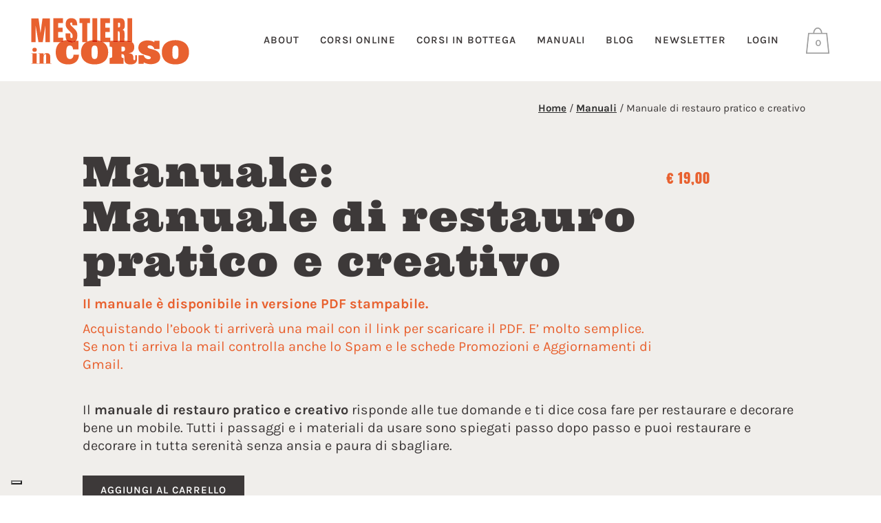

--- FILE ---
content_type: text/html; charset=utf-8
request_url: https://www.google.com/recaptcha/api2/anchor?ar=1&k=6Ld8dlIpAAAAAAag37nlw5hcRgQVjdu55-LqbNKp&co=aHR0cHM6Ly9tZXN0aWVyaW5jb3Jzby5pdDo0NDM.&hl=en&v=jdMmXeCQEkPbnFDy9T04NbgJ&size=invisible&anchor-ms=20000&execute-ms=15000&cb=dheztbs8c80b
body_size: 48260
content:
<!DOCTYPE HTML><html dir="ltr" lang="en"><head><meta http-equiv="Content-Type" content="text/html; charset=UTF-8">
<meta http-equiv="X-UA-Compatible" content="IE=edge">
<title>reCAPTCHA</title>
<style type="text/css">
/* cyrillic-ext */
@font-face {
  font-family: 'Roboto';
  font-style: normal;
  font-weight: 400;
  font-stretch: 100%;
  src: url(//fonts.gstatic.com/s/roboto/v48/KFO7CnqEu92Fr1ME7kSn66aGLdTylUAMa3GUBHMdazTgWw.woff2) format('woff2');
  unicode-range: U+0460-052F, U+1C80-1C8A, U+20B4, U+2DE0-2DFF, U+A640-A69F, U+FE2E-FE2F;
}
/* cyrillic */
@font-face {
  font-family: 'Roboto';
  font-style: normal;
  font-weight: 400;
  font-stretch: 100%;
  src: url(//fonts.gstatic.com/s/roboto/v48/KFO7CnqEu92Fr1ME7kSn66aGLdTylUAMa3iUBHMdazTgWw.woff2) format('woff2');
  unicode-range: U+0301, U+0400-045F, U+0490-0491, U+04B0-04B1, U+2116;
}
/* greek-ext */
@font-face {
  font-family: 'Roboto';
  font-style: normal;
  font-weight: 400;
  font-stretch: 100%;
  src: url(//fonts.gstatic.com/s/roboto/v48/KFO7CnqEu92Fr1ME7kSn66aGLdTylUAMa3CUBHMdazTgWw.woff2) format('woff2');
  unicode-range: U+1F00-1FFF;
}
/* greek */
@font-face {
  font-family: 'Roboto';
  font-style: normal;
  font-weight: 400;
  font-stretch: 100%;
  src: url(//fonts.gstatic.com/s/roboto/v48/KFO7CnqEu92Fr1ME7kSn66aGLdTylUAMa3-UBHMdazTgWw.woff2) format('woff2');
  unicode-range: U+0370-0377, U+037A-037F, U+0384-038A, U+038C, U+038E-03A1, U+03A3-03FF;
}
/* math */
@font-face {
  font-family: 'Roboto';
  font-style: normal;
  font-weight: 400;
  font-stretch: 100%;
  src: url(//fonts.gstatic.com/s/roboto/v48/KFO7CnqEu92Fr1ME7kSn66aGLdTylUAMawCUBHMdazTgWw.woff2) format('woff2');
  unicode-range: U+0302-0303, U+0305, U+0307-0308, U+0310, U+0312, U+0315, U+031A, U+0326-0327, U+032C, U+032F-0330, U+0332-0333, U+0338, U+033A, U+0346, U+034D, U+0391-03A1, U+03A3-03A9, U+03B1-03C9, U+03D1, U+03D5-03D6, U+03F0-03F1, U+03F4-03F5, U+2016-2017, U+2034-2038, U+203C, U+2040, U+2043, U+2047, U+2050, U+2057, U+205F, U+2070-2071, U+2074-208E, U+2090-209C, U+20D0-20DC, U+20E1, U+20E5-20EF, U+2100-2112, U+2114-2115, U+2117-2121, U+2123-214F, U+2190, U+2192, U+2194-21AE, U+21B0-21E5, U+21F1-21F2, U+21F4-2211, U+2213-2214, U+2216-22FF, U+2308-230B, U+2310, U+2319, U+231C-2321, U+2336-237A, U+237C, U+2395, U+239B-23B7, U+23D0, U+23DC-23E1, U+2474-2475, U+25AF, U+25B3, U+25B7, U+25BD, U+25C1, U+25CA, U+25CC, U+25FB, U+266D-266F, U+27C0-27FF, U+2900-2AFF, U+2B0E-2B11, U+2B30-2B4C, U+2BFE, U+3030, U+FF5B, U+FF5D, U+1D400-1D7FF, U+1EE00-1EEFF;
}
/* symbols */
@font-face {
  font-family: 'Roboto';
  font-style: normal;
  font-weight: 400;
  font-stretch: 100%;
  src: url(//fonts.gstatic.com/s/roboto/v48/KFO7CnqEu92Fr1ME7kSn66aGLdTylUAMaxKUBHMdazTgWw.woff2) format('woff2');
  unicode-range: U+0001-000C, U+000E-001F, U+007F-009F, U+20DD-20E0, U+20E2-20E4, U+2150-218F, U+2190, U+2192, U+2194-2199, U+21AF, U+21E6-21F0, U+21F3, U+2218-2219, U+2299, U+22C4-22C6, U+2300-243F, U+2440-244A, U+2460-24FF, U+25A0-27BF, U+2800-28FF, U+2921-2922, U+2981, U+29BF, U+29EB, U+2B00-2BFF, U+4DC0-4DFF, U+FFF9-FFFB, U+10140-1018E, U+10190-1019C, U+101A0, U+101D0-101FD, U+102E0-102FB, U+10E60-10E7E, U+1D2C0-1D2D3, U+1D2E0-1D37F, U+1F000-1F0FF, U+1F100-1F1AD, U+1F1E6-1F1FF, U+1F30D-1F30F, U+1F315, U+1F31C, U+1F31E, U+1F320-1F32C, U+1F336, U+1F378, U+1F37D, U+1F382, U+1F393-1F39F, U+1F3A7-1F3A8, U+1F3AC-1F3AF, U+1F3C2, U+1F3C4-1F3C6, U+1F3CA-1F3CE, U+1F3D4-1F3E0, U+1F3ED, U+1F3F1-1F3F3, U+1F3F5-1F3F7, U+1F408, U+1F415, U+1F41F, U+1F426, U+1F43F, U+1F441-1F442, U+1F444, U+1F446-1F449, U+1F44C-1F44E, U+1F453, U+1F46A, U+1F47D, U+1F4A3, U+1F4B0, U+1F4B3, U+1F4B9, U+1F4BB, U+1F4BF, U+1F4C8-1F4CB, U+1F4D6, U+1F4DA, U+1F4DF, U+1F4E3-1F4E6, U+1F4EA-1F4ED, U+1F4F7, U+1F4F9-1F4FB, U+1F4FD-1F4FE, U+1F503, U+1F507-1F50B, U+1F50D, U+1F512-1F513, U+1F53E-1F54A, U+1F54F-1F5FA, U+1F610, U+1F650-1F67F, U+1F687, U+1F68D, U+1F691, U+1F694, U+1F698, U+1F6AD, U+1F6B2, U+1F6B9-1F6BA, U+1F6BC, U+1F6C6-1F6CF, U+1F6D3-1F6D7, U+1F6E0-1F6EA, U+1F6F0-1F6F3, U+1F6F7-1F6FC, U+1F700-1F7FF, U+1F800-1F80B, U+1F810-1F847, U+1F850-1F859, U+1F860-1F887, U+1F890-1F8AD, U+1F8B0-1F8BB, U+1F8C0-1F8C1, U+1F900-1F90B, U+1F93B, U+1F946, U+1F984, U+1F996, U+1F9E9, U+1FA00-1FA6F, U+1FA70-1FA7C, U+1FA80-1FA89, U+1FA8F-1FAC6, U+1FACE-1FADC, U+1FADF-1FAE9, U+1FAF0-1FAF8, U+1FB00-1FBFF;
}
/* vietnamese */
@font-face {
  font-family: 'Roboto';
  font-style: normal;
  font-weight: 400;
  font-stretch: 100%;
  src: url(//fonts.gstatic.com/s/roboto/v48/KFO7CnqEu92Fr1ME7kSn66aGLdTylUAMa3OUBHMdazTgWw.woff2) format('woff2');
  unicode-range: U+0102-0103, U+0110-0111, U+0128-0129, U+0168-0169, U+01A0-01A1, U+01AF-01B0, U+0300-0301, U+0303-0304, U+0308-0309, U+0323, U+0329, U+1EA0-1EF9, U+20AB;
}
/* latin-ext */
@font-face {
  font-family: 'Roboto';
  font-style: normal;
  font-weight: 400;
  font-stretch: 100%;
  src: url(//fonts.gstatic.com/s/roboto/v48/KFO7CnqEu92Fr1ME7kSn66aGLdTylUAMa3KUBHMdazTgWw.woff2) format('woff2');
  unicode-range: U+0100-02BA, U+02BD-02C5, U+02C7-02CC, U+02CE-02D7, U+02DD-02FF, U+0304, U+0308, U+0329, U+1D00-1DBF, U+1E00-1E9F, U+1EF2-1EFF, U+2020, U+20A0-20AB, U+20AD-20C0, U+2113, U+2C60-2C7F, U+A720-A7FF;
}
/* latin */
@font-face {
  font-family: 'Roboto';
  font-style: normal;
  font-weight: 400;
  font-stretch: 100%;
  src: url(//fonts.gstatic.com/s/roboto/v48/KFO7CnqEu92Fr1ME7kSn66aGLdTylUAMa3yUBHMdazQ.woff2) format('woff2');
  unicode-range: U+0000-00FF, U+0131, U+0152-0153, U+02BB-02BC, U+02C6, U+02DA, U+02DC, U+0304, U+0308, U+0329, U+2000-206F, U+20AC, U+2122, U+2191, U+2193, U+2212, U+2215, U+FEFF, U+FFFD;
}
/* cyrillic-ext */
@font-face {
  font-family: 'Roboto';
  font-style: normal;
  font-weight: 500;
  font-stretch: 100%;
  src: url(//fonts.gstatic.com/s/roboto/v48/KFO7CnqEu92Fr1ME7kSn66aGLdTylUAMa3GUBHMdazTgWw.woff2) format('woff2');
  unicode-range: U+0460-052F, U+1C80-1C8A, U+20B4, U+2DE0-2DFF, U+A640-A69F, U+FE2E-FE2F;
}
/* cyrillic */
@font-face {
  font-family: 'Roboto';
  font-style: normal;
  font-weight: 500;
  font-stretch: 100%;
  src: url(//fonts.gstatic.com/s/roboto/v48/KFO7CnqEu92Fr1ME7kSn66aGLdTylUAMa3iUBHMdazTgWw.woff2) format('woff2');
  unicode-range: U+0301, U+0400-045F, U+0490-0491, U+04B0-04B1, U+2116;
}
/* greek-ext */
@font-face {
  font-family: 'Roboto';
  font-style: normal;
  font-weight: 500;
  font-stretch: 100%;
  src: url(//fonts.gstatic.com/s/roboto/v48/KFO7CnqEu92Fr1ME7kSn66aGLdTylUAMa3CUBHMdazTgWw.woff2) format('woff2');
  unicode-range: U+1F00-1FFF;
}
/* greek */
@font-face {
  font-family: 'Roboto';
  font-style: normal;
  font-weight: 500;
  font-stretch: 100%;
  src: url(//fonts.gstatic.com/s/roboto/v48/KFO7CnqEu92Fr1ME7kSn66aGLdTylUAMa3-UBHMdazTgWw.woff2) format('woff2');
  unicode-range: U+0370-0377, U+037A-037F, U+0384-038A, U+038C, U+038E-03A1, U+03A3-03FF;
}
/* math */
@font-face {
  font-family: 'Roboto';
  font-style: normal;
  font-weight: 500;
  font-stretch: 100%;
  src: url(//fonts.gstatic.com/s/roboto/v48/KFO7CnqEu92Fr1ME7kSn66aGLdTylUAMawCUBHMdazTgWw.woff2) format('woff2');
  unicode-range: U+0302-0303, U+0305, U+0307-0308, U+0310, U+0312, U+0315, U+031A, U+0326-0327, U+032C, U+032F-0330, U+0332-0333, U+0338, U+033A, U+0346, U+034D, U+0391-03A1, U+03A3-03A9, U+03B1-03C9, U+03D1, U+03D5-03D6, U+03F0-03F1, U+03F4-03F5, U+2016-2017, U+2034-2038, U+203C, U+2040, U+2043, U+2047, U+2050, U+2057, U+205F, U+2070-2071, U+2074-208E, U+2090-209C, U+20D0-20DC, U+20E1, U+20E5-20EF, U+2100-2112, U+2114-2115, U+2117-2121, U+2123-214F, U+2190, U+2192, U+2194-21AE, U+21B0-21E5, U+21F1-21F2, U+21F4-2211, U+2213-2214, U+2216-22FF, U+2308-230B, U+2310, U+2319, U+231C-2321, U+2336-237A, U+237C, U+2395, U+239B-23B7, U+23D0, U+23DC-23E1, U+2474-2475, U+25AF, U+25B3, U+25B7, U+25BD, U+25C1, U+25CA, U+25CC, U+25FB, U+266D-266F, U+27C0-27FF, U+2900-2AFF, U+2B0E-2B11, U+2B30-2B4C, U+2BFE, U+3030, U+FF5B, U+FF5D, U+1D400-1D7FF, U+1EE00-1EEFF;
}
/* symbols */
@font-face {
  font-family: 'Roboto';
  font-style: normal;
  font-weight: 500;
  font-stretch: 100%;
  src: url(//fonts.gstatic.com/s/roboto/v48/KFO7CnqEu92Fr1ME7kSn66aGLdTylUAMaxKUBHMdazTgWw.woff2) format('woff2');
  unicode-range: U+0001-000C, U+000E-001F, U+007F-009F, U+20DD-20E0, U+20E2-20E4, U+2150-218F, U+2190, U+2192, U+2194-2199, U+21AF, U+21E6-21F0, U+21F3, U+2218-2219, U+2299, U+22C4-22C6, U+2300-243F, U+2440-244A, U+2460-24FF, U+25A0-27BF, U+2800-28FF, U+2921-2922, U+2981, U+29BF, U+29EB, U+2B00-2BFF, U+4DC0-4DFF, U+FFF9-FFFB, U+10140-1018E, U+10190-1019C, U+101A0, U+101D0-101FD, U+102E0-102FB, U+10E60-10E7E, U+1D2C0-1D2D3, U+1D2E0-1D37F, U+1F000-1F0FF, U+1F100-1F1AD, U+1F1E6-1F1FF, U+1F30D-1F30F, U+1F315, U+1F31C, U+1F31E, U+1F320-1F32C, U+1F336, U+1F378, U+1F37D, U+1F382, U+1F393-1F39F, U+1F3A7-1F3A8, U+1F3AC-1F3AF, U+1F3C2, U+1F3C4-1F3C6, U+1F3CA-1F3CE, U+1F3D4-1F3E0, U+1F3ED, U+1F3F1-1F3F3, U+1F3F5-1F3F7, U+1F408, U+1F415, U+1F41F, U+1F426, U+1F43F, U+1F441-1F442, U+1F444, U+1F446-1F449, U+1F44C-1F44E, U+1F453, U+1F46A, U+1F47D, U+1F4A3, U+1F4B0, U+1F4B3, U+1F4B9, U+1F4BB, U+1F4BF, U+1F4C8-1F4CB, U+1F4D6, U+1F4DA, U+1F4DF, U+1F4E3-1F4E6, U+1F4EA-1F4ED, U+1F4F7, U+1F4F9-1F4FB, U+1F4FD-1F4FE, U+1F503, U+1F507-1F50B, U+1F50D, U+1F512-1F513, U+1F53E-1F54A, U+1F54F-1F5FA, U+1F610, U+1F650-1F67F, U+1F687, U+1F68D, U+1F691, U+1F694, U+1F698, U+1F6AD, U+1F6B2, U+1F6B9-1F6BA, U+1F6BC, U+1F6C6-1F6CF, U+1F6D3-1F6D7, U+1F6E0-1F6EA, U+1F6F0-1F6F3, U+1F6F7-1F6FC, U+1F700-1F7FF, U+1F800-1F80B, U+1F810-1F847, U+1F850-1F859, U+1F860-1F887, U+1F890-1F8AD, U+1F8B0-1F8BB, U+1F8C0-1F8C1, U+1F900-1F90B, U+1F93B, U+1F946, U+1F984, U+1F996, U+1F9E9, U+1FA00-1FA6F, U+1FA70-1FA7C, U+1FA80-1FA89, U+1FA8F-1FAC6, U+1FACE-1FADC, U+1FADF-1FAE9, U+1FAF0-1FAF8, U+1FB00-1FBFF;
}
/* vietnamese */
@font-face {
  font-family: 'Roboto';
  font-style: normal;
  font-weight: 500;
  font-stretch: 100%;
  src: url(//fonts.gstatic.com/s/roboto/v48/KFO7CnqEu92Fr1ME7kSn66aGLdTylUAMa3OUBHMdazTgWw.woff2) format('woff2');
  unicode-range: U+0102-0103, U+0110-0111, U+0128-0129, U+0168-0169, U+01A0-01A1, U+01AF-01B0, U+0300-0301, U+0303-0304, U+0308-0309, U+0323, U+0329, U+1EA0-1EF9, U+20AB;
}
/* latin-ext */
@font-face {
  font-family: 'Roboto';
  font-style: normal;
  font-weight: 500;
  font-stretch: 100%;
  src: url(//fonts.gstatic.com/s/roboto/v48/KFO7CnqEu92Fr1ME7kSn66aGLdTylUAMa3KUBHMdazTgWw.woff2) format('woff2');
  unicode-range: U+0100-02BA, U+02BD-02C5, U+02C7-02CC, U+02CE-02D7, U+02DD-02FF, U+0304, U+0308, U+0329, U+1D00-1DBF, U+1E00-1E9F, U+1EF2-1EFF, U+2020, U+20A0-20AB, U+20AD-20C0, U+2113, U+2C60-2C7F, U+A720-A7FF;
}
/* latin */
@font-face {
  font-family: 'Roboto';
  font-style: normal;
  font-weight: 500;
  font-stretch: 100%;
  src: url(//fonts.gstatic.com/s/roboto/v48/KFO7CnqEu92Fr1ME7kSn66aGLdTylUAMa3yUBHMdazQ.woff2) format('woff2');
  unicode-range: U+0000-00FF, U+0131, U+0152-0153, U+02BB-02BC, U+02C6, U+02DA, U+02DC, U+0304, U+0308, U+0329, U+2000-206F, U+20AC, U+2122, U+2191, U+2193, U+2212, U+2215, U+FEFF, U+FFFD;
}
/* cyrillic-ext */
@font-face {
  font-family: 'Roboto';
  font-style: normal;
  font-weight: 900;
  font-stretch: 100%;
  src: url(//fonts.gstatic.com/s/roboto/v48/KFO7CnqEu92Fr1ME7kSn66aGLdTylUAMa3GUBHMdazTgWw.woff2) format('woff2');
  unicode-range: U+0460-052F, U+1C80-1C8A, U+20B4, U+2DE0-2DFF, U+A640-A69F, U+FE2E-FE2F;
}
/* cyrillic */
@font-face {
  font-family: 'Roboto';
  font-style: normal;
  font-weight: 900;
  font-stretch: 100%;
  src: url(//fonts.gstatic.com/s/roboto/v48/KFO7CnqEu92Fr1ME7kSn66aGLdTylUAMa3iUBHMdazTgWw.woff2) format('woff2');
  unicode-range: U+0301, U+0400-045F, U+0490-0491, U+04B0-04B1, U+2116;
}
/* greek-ext */
@font-face {
  font-family: 'Roboto';
  font-style: normal;
  font-weight: 900;
  font-stretch: 100%;
  src: url(//fonts.gstatic.com/s/roboto/v48/KFO7CnqEu92Fr1ME7kSn66aGLdTylUAMa3CUBHMdazTgWw.woff2) format('woff2');
  unicode-range: U+1F00-1FFF;
}
/* greek */
@font-face {
  font-family: 'Roboto';
  font-style: normal;
  font-weight: 900;
  font-stretch: 100%;
  src: url(//fonts.gstatic.com/s/roboto/v48/KFO7CnqEu92Fr1ME7kSn66aGLdTylUAMa3-UBHMdazTgWw.woff2) format('woff2');
  unicode-range: U+0370-0377, U+037A-037F, U+0384-038A, U+038C, U+038E-03A1, U+03A3-03FF;
}
/* math */
@font-face {
  font-family: 'Roboto';
  font-style: normal;
  font-weight: 900;
  font-stretch: 100%;
  src: url(//fonts.gstatic.com/s/roboto/v48/KFO7CnqEu92Fr1ME7kSn66aGLdTylUAMawCUBHMdazTgWw.woff2) format('woff2');
  unicode-range: U+0302-0303, U+0305, U+0307-0308, U+0310, U+0312, U+0315, U+031A, U+0326-0327, U+032C, U+032F-0330, U+0332-0333, U+0338, U+033A, U+0346, U+034D, U+0391-03A1, U+03A3-03A9, U+03B1-03C9, U+03D1, U+03D5-03D6, U+03F0-03F1, U+03F4-03F5, U+2016-2017, U+2034-2038, U+203C, U+2040, U+2043, U+2047, U+2050, U+2057, U+205F, U+2070-2071, U+2074-208E, U+2090-209C, U+20D0-20DC, U+20E1, U+20E5-20EF, U+2100-2112, U+2114-2115, U+2117-2121, U+2123-214F, U+2190, U+2192, U+2194-21AE, U+21B0-21E5, U+21F1-21F2, U+21F4-2211, U+2213-2214, U+2216-22FF, U+2308-230B, U+2310, U+2319, U+231C-2321, U+2336-237A, U+237C, U+2395, U+239B-23B7, U+23D0, U+23DC-23E1, U+2474-2475, U+25AF, U+25B3, U+25B7, U+25BD, U+25C1, U+25CA, U+25CC, U+25FB, U+266D-266F, U+27C0-27FF, U+2900-2AFF, U+2B0E-2B11, U+2B30-2B4C, U+2BFE, U+3030, U+FF5B, U+FF5D, U+1D400-1D7FF, U+1EE00-1EEFF;
}
/* symbols */
@font-face {
  font-family: 'Roboto';
  font-style: normal;
  font-weight: 900;
  font-stretch: 100%;
  src: url(//fonts.gstatic.com/s/roboto/v48/KFO7CnqEu92Fr1ME7kSn66aGLdTylUAMaxKUBHMdazTgWw.woff2) format('woff2');
  unicode-range: U+0001-000C, U+000E-001F, U+007F-009F, U+20DD-20E0, U+20E2-20E4, U+2150-218F, U+2190, U+2192, U+2194-2199, U+21AF, U+21E6-21F0, U+21F3, U+2218-2219, U+2299, U+22C4-22C6, U+2300-243F, U+2440-244A, U+2460-24FF, U+25A0-27BF, U+2800-28FF, U+2921-2922, U+2981, U+29BF, U+29EB, U+2B00-2BFF, U+4DC0-4DFF, U+FFF9-FFFB, U+10140-1018E, U+10190-1019C, U+101A0, U+101D0-101FD, U+102E0-102FB, U+10E60-10E7E, U+1D2C0-1D2D3, U+1D2E0-1D37F, U+1F000-1F0FF, U+1F100-1F1AD, U+1F1E6-1F1FF, U+1F30D-1F30F, U+1F315, U+1F31C, U+1F31E, U+1F320-1F32C, U+1F336, U+1F378, U+1F37D, U+1F382, U+1F393-1F39F, U+1F3A7-1F3A8, U+1F3AC-1F3AF, U+1F3C2, U+1F3C4-1F3C6, U+1F3CA-1F3CE, U+1F3D4-1F3E0, U+1F3ED, U+1F3F1-1F3F3, U+1F3F5-1F3F7, U+1F408, U+1F415, U+1F41F, U+1F426, U+1F43F, U+1F441-1F442, U+1F444, U+1F446-1F449, U+1F44C-1F44E, U+1F453, U+1F46A, U+1F47D, U+1F4A3, U+1F4B0, U+1F4B3, U+1F4B9, U+1F4BB, U+1F4BF, U+1F4C8-1F4CB, U+1F4D6, U+1F4DA, U+1F4DF, U+1F4E3-1F4E6, U+1F4EA-1F4ED, U+1F4F7, U+1F4F9-1F4FB, U+1F4FD-1F4FE, U+1F503, U+1F507-1F50B, U+1F50D, U+1F512-1F513, U+1F53E-1F54A, U+1F54F-1F5FA, U+1F610, U+1F650-1F67F, U+1F687, U+1F68D, U+1F691, U+1F694, U+1F698, U+1F6AD, U+1F6B2, U+1F6B9-1F6BA, U+1F6BC, U+1F6C6-1F6CF, U+1F6D3-1F6D7, U+1F6E0-1F6EA, U+1F6F0-1F6F3, U+1F6F7-1F6FC, U+1F700-1F7FF, U+1F800-1F80B, U+1F810-1F847, U+1F850-1F859, U+1F860-1F887, U+1F890-1F8AD, U+1F8B0-1F8BB, U+1F8C0-1F8C1, U+1F900-1F90B, U+1F93B, U+1F946, U+1F984, U+1F996, U+1F9E9, U+1FA00-1FA6F, U+1FA70-1FA7C, U+1FA80-1FA89, U+1FA8F-1FAC6, U+1FACE-1FADC, U+1FADF-1FAE9, U+1FAF0-1FAF8, U+1FB00-1FBFF;
}
/* vietnamese */
@font-face {
  font-family: 'Roboto';
  font-style: normal;
  font-weight: 900;
  font-stretch: 100%;
  src: url(//fonts.gstatic.com/s/roboto/v48/KFO7CnqEu92Fr1ME7kSn66aGLdTylUAMa3OUBHMdazTgWw.woff2) format('woff2');
  unicode-range: U+0102-0103, U+0110-0111, U+0128-0129, U+0168-0169, U+01A0-01A1, U+01AF-01B0, U+0300-0301, U+0303-0304, U+0308-0309, U+0323, U+0329, U+1EA0-1EF9, U+20AB;
}
/* latin-ext */
@font-face {
  font-family: 'Roboto';
  font-style: normal;
  font-weight: 900;
  font-stretch: 100%;
  src: url(//fonts.gstatic.com/s/roboto/v48/KFO7CnqEu92Fr1ME7kSn66aGLdTylUAMa3KUBHMdazTgWw.woff2) format('woff2');
  unicode-range: U+0100-02BA, U+02BD-02C5, U+02C7-02CC, U+02CE-02D7, U+02DD-02FF, U+0304, U+0308, U+0329, U+1D00-1DBF, U+1E00-1E9F, U+1EF2-1EFF, U+2020, U+20A0-20AB, U+20AD-20C0, U+2113, U+2C60-2C7F, U+A720-A7FF;
}
/* latin */
@font-face {
  font-family: 'Roboto';
  font-style: normal;
  font-weight: 900;
  font-stretch: 100%;
  src: url(//fonts.gstatic.com/s/roboto/v48/KFO7CnqEu92Fr1ME7kSn66aGLdTylUAMa3yUBHMdazQ.woff2) format('woff2');
  unicode-range: U+0000-00FF, U+0131, U+0152-0153, U+02BB-02BC, U+02C6, U+02DA, U+02DC, U+0304, U+0308, U+0329, U+2000-206F, U+20AC, U+2122, U+2191, U+2193, U+2212, U+2215, U+FEFF, U+FFFD;
}

</style>
<link rel="stylesheet" type="text/css" href="https://www.gstatic.com/recaptcha/releases/jdMmXeCQEkPbnFDy9T04NbgJ/styles__ltr.css">
<script nonce="Oms6PdQ7WyAXLCz-u09DTA" type="text/javascript">window['__recaptcha_api'] = 'https://www.google.com/recaptcha/api2/';</script>
<script type="text/javascript" src="https://www.gstatic.com/recaptcha/releases/jdMmXeCQEkPbnFDy9T04NbgJ/recaptcha__en.js" nonce="Oms6PdQ7WyAXLCz-u09DTA">
      
    </script></head>
<body><div id="rc-anchor-alert" class="rc-anchor-alert"></div>
<input type="hidden" id="recaptcha-token" value="[base64]">
<script type="text/javascript" nonce="Oms6PdQ7WyAXLCz-u09DTA">
      recaptcha.anchor.Main.init("[\x22ainput\x22,[\x22bgdata\x22,\x22\x22,\[base64]/[base64]/[base64]/KE4oMTI0LHYsdi5HKSxMWihsLHYpKTpOKDEyNCx2LGwpLFYpLHYpLFQpKSxGKDE3MSx2KX0scjc9ZnVuY3Rpb24obCl7cmV0dXJuIGx9LEM9ZnVuY3Rpb24obCxWLHYpe04odixsLFYpLFZbYWtdPTI3OTZ9LG49ZnVuY3Rpb24obCxWKXtWLlg9KChWLlg/[base64]/[base64]/[base64]/[base64]/[base64]/[base64]/[base64]/[base64]/[base64]/[base64]/[base64]\\u003d\x22,\[base64]\x22,\[base64]/Dqn/CjsKfw5Bhw7fCosKzw5BweMOawojCryzDjjjDq2BkfijCk3MzewI4wrFUY8OwVB4tYAXDs8ORw599w51aw4jDrSXDiHjDosKewoDCrcK5wrM5EMO8WcOJNUJxOMKmw6nCkhNWPV/DqcKaV33Cg8KTwqEIw5jCthvCqHbCol7Cs23ChcOSQsKsTcOBKsOKGsK/[base64]/CpWpCwpzDlnZwZMKBwrDDo8KywpJMw4t3worDkMKvwqTClcOqC8KNw5/[base64]/NcOJw5TCkV7CkcOaKjzDnGvCsQs6wqrCqcKHMsORwoo7wqsaHl45wrgjJ8Kkw5MdH2EBwo4uwoHDpm7CvcKXOEYaw7XChzpyF8Otw77DmcKewr7CjGXDmMKpdABzwp/Dq0JWEMOWw5llwqXCs8OOw5NUw5MwwpPCinJhRxnCssOcJiZEw5/ClMKycDggwpvCvETCpSwlazPCn3wYCUrCnVfCrRFrNlHCvcOZw7TCujrCgWQgW8Oiw5ZkPcOswr8aw6vCgMOyHSdmworCs2rCkBLDr0TCtzMJHsOVC8KWwoMSw7DDtCZowobChcKmw6PCnSjCjSdIEDrCocO7w4VZIHNhJcK/w4rDnGrDlDhTUAbDssOZw5zCqMOSXcO6w6fCvQIBw7tAXlMjE0rDjMOkb8KmwrFyw5rCoyHDpFXDtGhYT8K2SWwHdxpxecK2A8OHw73CjQ/[base64]/DksKYPsKVHMK9wpY9N8ONw63DvcKoFAMpw4jCsQNSfQkhw5TCnsOJTMOmeQvCglZmwp5/K07CpsKgw6BJZmFyC8Opw4oUeMKJKsKnwp5qwoZ2ZSPCsEdYwpnCicKtGkgaw5U3wocxTMKSw53CmlvDmMOoQcOIwrzCriFQJjHDncOIwp/[base64]/w691DcKAw6Ukw7UdIMKYw5J/woU3wqLCvcOKPS/DpDTCo8Osw7DCsUlGB8KBw6jDkAhIDn7DtjY2w4g5V8O5w41KBT3DpsKgUCI3w41nS8KNw5bDjcOIAsKwSMKew5jDvsK/URZKwrNAc8KQb8O+wobDvl7CjMOMw7/CnSIUXsOiKCPCoAYnw5lBX0p5wpPCiH9Fw7HCn8O8w6MxX8OiwpzDgMK5OsOYwpTDjcOBwqnCgi/Dql1LWmnDicKlF2ZxwpDDoMKLwpsdw7nDmMOgwqDCjm5kCmNUwoMewp7CuzENw6Qdw7Eow5jDgcKlXMKrfsOFw4LCt8K+wq7Cr35uw5zCjsOVQ1kiJsKdGhHDkwzCoRrCq8KnVsOsw7nDgMO3U0jClMKCw7cnOMKWw47DnAbChcKkL0XCi2jCkTLDjW/Dk8OGw7Vew7fDvgXCmVsrwrcAw4ROJMK8f8Omw5phwrx8wpPCnU7Dv00rw6PCvQXDilPDmGpaw4PDlMKgw4wEZgvDlE3CkcOAwoZkworDscK4wqbCom7Cn8OkwrnCscOvw5MxGEXCunrDpQ4aCWfDo1sUw5wyw5DCgm/CllnDrsKRwo7CryoPwpXCucKSwpY+WMOTwopPN2zDvmoIesK7w7olw7HDvcO7wonDqMOKOynClcO5wr3DtTDDvsO/KcK2w7fClcKGwr/[base64]/[base64]/DmS97R8O5w77DsMKtw6HDoidSB2/CpsOGTGoOV8KRGA7Cml7ClcOkQlrCrnQVOkbDl2fCkMO9wpTDhcOZMk7CuiYxwqzDqyY+worCnMKgwopJwqXDuCN4RQ7CqsOawq1pVMOjwrHDmlrDjcOGWQrCgVZqw6fCjsOiwqc7wroDNcObJVxRdsKiwrQVaMOtWsOzwrjCj8Ovw6zDmC8VZcK/c8KBAzzCg0xnwr8lwrADTsOJwrTCoz7CiGkpQMKhesO+wqQRKDU6ODt3DsKWwq/DkyHDjMKGw47CmggbejU5QUt1wr8cwp/DoXNRwqLDnzrCkFLDj8O/DMOaBMKswqEaUGbClsOydFbDtsKDwr/Dnk3CskRSw7bDvyIiwrjCvwLDjMOTwpF1wqrDr8KDw7hAwrdTwr13w45qC8KsV8KFZ0/[base64]/ClcKnwrBrByF+Z8O8NHoLUsKKwopjWMOwPcKAbMOlRAvDgT16McKqwrRlwpvDqsOuwrLDqsKMTgF0wqlBHcOswrrDu8OMHsKFAsOVw5lrw59uwpjDu0HCg8KpK24UWFXDo2nCtEY4TnJzBWDDog/[base64]/wqMoSCvDuMKXw6zDtQdYDXFmcMKtFnTDp8KOwq9Xe8KvVWZKJ8ORSMKdwqEVEj8xUsKLHULDrhTDm8OZwofDisORQsOPwqApw6jDvMKYOiDCrsKoc8OvUTZUT8OaCGnDshsfw6rDkx/DmmbCsAbDmz7DqGUQwqXDkgvDlcO8PQAQMsK1wpZuw5AYw6vClDIQw7NfD8KgZjbCrsKbOsOzQlDCjDHDuVYRFygoXMOsKMOiw7gxw4FBO8OhwoDDo0EqFHvDv8KywqBLAsOzRFvDrMOnw4XCpcOTwqAawq9lVSRMEEXDjxnDoz7Ck3HCpsKpP8OOE8O/IEvDrcO1aDfDgnJNUmDDscKOb8OHwpsIEHYgT8OHbsK3wqgtCsKfw7vDuEMsGlzCrRFTwqAzwq/ClXbDoy1KwrRCwoTClVbCrMKvUsKfw7rChjBIwr/Dm3hbQsKJWWs+w5R2w5QXw5BEw6xMTMO3YsO/DsOGb8OOKMOZw5PDmmbCknLCgsKrwqnDqcKQcU7DhjIIwpHCnsO+w63CisKjPDt1wo50wp/[base64]/CszvCqcOxecOHfMOzVcK3AnZAw7oVIMOHdjLDj8OQSGHClUzClGo6RsOfw7g/wo5dwpgLw5hswpQxw5dfIA94woFOw6VES1TDvcKXK8KMM8KkAMKSUsO1PWPCvAQyw4toVT/Cm8OvBkULAMKOcS3CjsO2UcOQwqnDgsKJRAHDqcKSBTPCocKQw6jCnsOCwrUxZ8K8w7I3bC/Dg3fCjWHCo8KWWcK6DcKaTEIIw7jDsxVRw5DCsxBjBcOOw6o6WWMqwqrCj8OXG8OpdDMwXijDucK6w4dFw5zDrF7Cl3/CiF3CpFE0wrnCs8OGw6cffMO0w5/CvMOHw6w6YMOtwpLCh8KFE8OEW8O7wqBcEgkbwqTDl2TCicOJd8Ofwp0WwpIAQ8OLdMOdw7Ufwp0HFAnDthgtw7jCtjAaw7A/PTzCncKlw47CukXChTt3U8OvXT/[base64]/Cr8KWwoFzwp/CpMObC8O/wq7CrMONwrsJScKJw5QAWzjDmj8iIcKlw7PDs8Kxw40kXWbDpALDvcKeR3LDvGpRX8KKOVfDpMOUV8O8EMO7wrVIJMO9w4DChMO1wp/DtSNOLQjDqRoXw7Ezw6woXMKcwpPCjsKsw7gcw4nCvToDwp7DnsKjwqjDljMAwrRlw4RjG8OhwpTDogLCpQDDmMOBAsOJwp/DvcKgVcOnw7LCkcKnwoQ0w6QSdlTDocOeG3ktw5PDjMONwqXCt8Kqw4N3w7LDr8Ocw6NUw7zCtsO3w6DDocOueBAZawDDg8KgN8KMYgjDglUpKnfCrB90w7/CjjbDi8Omwpw5wro1ZUh5U8K9w5EzJ3VUw67ChA0iw7bDpcO2ciddwrQ9w4/DlsOqGsO4wq/[base64]/[base64]/CihkGw63CscK+QsKsw6xcw4jDqsOSHh1FEcOvw5vCjMO1cyYIDMOpwpFxwpPDo1TCo8K5wrRZC8OUPcOyJsKIwpTClsOjXi1ywo4ww6AtwrDConrCnsKNOsOzw4XDtnk2wrdnw55lwpMBw6HDonLDoVzCh1lpwr3Cm8Ozwo/[base64]/w4vCu8KfwpVBTlYpCcKwe8KIwp95w45cwrQnScKswpZ8w4hMwosnw4fDvMOrC8ObRUlGw63CtsKAN8OuPg7ChcOJw4vDlcK0wpYGWcKTwpTChyzDssKnw5TDhsOURcOIwr/CkMOdEsK3wp/DuMO/fsOmwpp2QsKywpXDksOIWcKMVsOtGijCtEs2w74tw4jCj8KcCMKGw6rDt1hYw6TCvMK3wploZinCocOfc8KuwrHCi1nCrT8dwrswwq8+w6E8LV/[base64]/Fi/DkUzClMKHey/Cv8OmwoDDrMO1M2IBE1QFw65twphDw4hvwrJvDVHCoH/DlyDCtDJwXcOrGHsNwqktw4DDim3CgsOlwp5GZ8KRdAjDszHCo8KeWXLCgnLCtAZuSMO9RFsYVg/DjsObw59JwqsbcsKpw7/CtmXCmcKHw4opw7rCqV7CqUpgdC7DlVcQQsKLDcKUHcOLSsOGM8O+WkTDv8O7N8O+wobCj8KnAMKNw6hqWHLCvS/DjCjCisKbw5RZMFbCuTfCgwRjwpJcw5V4w6hHS2h8wqs/G8KIw5N7wogiHVPCs8Oew6vDi8ORwokwRjrDtzw3I8OuaMOrw7sxwq7CiMOxccOew6/DgTzDuBvCjFXCtFTDjMKnEl/DrR5sBlbCs8OFwoPDgcKQwo/CmcODwoTDkgVlXSxTwqHDrRRIb1UaJnULWMOxw6jClUIRwrXDq25wwrRzF8KLOMOzw7bCo8OXZV7CvMKmDFIRwozDmMOPQw00w4JeTcKpw47Dg8OPwr9ow59jw6PDgsK1GcOqJT09M8Oywp4Swq7Cs8K/acOJwrrDlknDpsKzRMKHT8Knw6luw5jDimtpw4zDk8Ovw4TDjV/CscO4a8K1XE5KP28eeQFrw5B1c8KvBcOpw47CrcOaw6PDuibDtcKwCTbCo1LCpcKcw4RpFmcZwqJhw5hnw5PCvcOfw5/Dq8KMX8OPA30Cw7EwwrlZwrRCw7DDncO1LQrCq8KFWk/CtxrDlQDDp8OzwrTClcORccKDFMO9w51pacOReMK1w6UWVHDDhl/[base64]/[base64]/[base64]/McKjw6JdIwHCi8O5DQZvUQ50Qj5nK8OqPT7DujHDtEgswpvDllZfw4RAwobCr2XDkwxcC2jDksOJZn3DrVkew43Dhx7CrMOFd8K1HFl/w6zDuhHCjENTw6TCg8OZdcKQV8OBwojCvMOoJ38eE2jClMKzAATDtcKGD8KHVMKJESzCplpIwo/DsTvCgXjDvj0Rw7jDssOHwonDnnALcMKDw6N7CAkAwoELw6wBKcOTw5c1wqYzKHVfwpB6asKDw5DDl8Ocw6ZzK8OVw6/DrMO7wrUjCRbCrMKkbsKYbzHDoxAGwq/CqjzCsxNswpXCisKeKsKMBDzCnsKIwooSc8OIw6/[base64]/w4U0fVAua8Khw51Bw6F3dcKDw5YRZ8OIKMKVDijDlsOAXzFEw4vCk8ODRVwlIzTCqsOPw7RPVjk7w65Jw7TDocKgb8Oew6Y7w5bDrGnDosKBwqfDjcKvd8O8WMOyw6LDhcO5ScK+bMKJwqTDnRzDpWbCqEdGEyfDh8OAwrfDnmrCu8OXwpYBw6jCl0gzw7/DhRV7WMKbZlrDlVnDixvDuBPCucKBwqYLbcKlPsOmOcOvG8OpwovCkMK7w75Yw7BRw5h8SmPDlkTDoMKlW8OCw68Iw7LDiVDDrcO2X19oMMKXLsKUfTHDs8ONM2cxa8Oaw4NLLHrCn19FwrtHbcKsPykxw4nDl3nDsMOXwqV2D8O7wqPCvmcsw7gPY8K7G0HClh/DkAIQawjCpcO9w6LDkT9fVGAKH8KHwpEDwo5vw57DgFAzASHCggzDt8KeGgnDqsOuwp0Pw5gXwpMzwolebcK3QURmX8OHwoLCiHM8w4HDrMOjwr5uUMKhJsOUwpscwqLClCvCnMKsw5nCssOdwpB9w7/DmMK/dhF1w5DCgcK+w6AyUcOLQiYEwpsGb2nCkMOpw49cA8O7dyQPw7rComg/cWx6H8OMwoLDqh9uw7s2W8KdHcO1wo/DoQfCjjLCtMOqUMONbDfCvMK4wpHDuk0qwq5Ow7ESMMOww4Y1fjfCkXAObC5CYsKNwpTCuwdVD1EVw7LDtsKGCMKFw53Dq2/DlRvCmsKVwp1ddCljwrA+MsOkbMKBw6rDiHAMU8KKwo5XbcOuwo3DijHDry7CoEZcK8Kvw6A1wpEEwr9+d1HCt8OgSVxxFcKCWVEmwqYUNXXCl8KJwpQRc8OLwp05woHCmMOow4grw7vCrj/CksO+wr4tw5DDtsK6wrlqwoQMb8K4BMKfGh5Uw6PDv8Oiw5/Dom/DmDgFworDjH0cC8KHCAQkwowkwodtTgvDoFkHw5xmwpvDl8KVwpzCgCpxJcKCwqjDvsKiPMOICMOaw6I+woPCpMOvR8OFZMONbMKUVh7CqTNwwqTDrcKnw7bDrRLCuMOTw6xEN3TDvlNxw6J/aFHCuijDu8OhWVBoZcK0N8KKwqHDr2dxw67CsjjDpCTDpMODwoULV2PDqMKvSjAuwrI1woJtw7vDgMKvCQJ4w6XDvcKCw5YzEiHDnMOBw7jCo2pVwpHDgcKcMz9FW8O9S8O2w6HDiW7DjsO4wrrCjsKMIsO5VMKgK8OKw5/[base64]/w4nClysiwo8fw7XCpcK1ZWBwahUYwpvDlgfCn0HCg1HDpMOwHcK9w7DDhHzDisOaaAjDlD4vw4Rkd8KIwqjChMOnPMObwqLChMKYD2bCiHTCkx3DpWbDrxwlw68hWMOyZMK/w5YHQcKNw67CgsK4wqhIFmzDssKEHnZGAcOvScObCDvCq2HCpcOXw5AjamLClhY9wqpeNcO8fWRYwr7CosOJIsKBwoLCuz0IIcKEVFkhVcKAARvDvsKqeG/Dl8KKwq8fTcKaw6zDmcOGPnwPRjjDhQkuZcKeMBHCisOKwp7CqMOlPMKRw6o2RsKuVsKCd20bBifDuQdBw6Ecwp/[base64]/[base64]/PcKVSXUEwq3CvsOiwoTDvsKneTkdwq7CgsKVw5lmSznCssO5wq41XcKbcQl+B8KsHXdDw6p9E8O0LApwV8Kbwr14AsKzYz3Cmmg8w4kiwpvDtcOVw4/Cm3nCkcKXOMO7wp/ClsKqPAnDlcKiw4LCsT3CtD8zw5zDjhxew75gWR3CtcKvwoXDvkHCt0HCvMOUw54cw6U6wrUpwrsww4DDvBAeU8OpSsOWwr/Cngdcwr1nwoAmL8K6wqfCni/CgMKOGsOzZsOSwprDlgvDiydewrTCtMOzw4NRw7hfwqrCtcOXNF3DimFTQkLCtGjDnSvCqRgVfQTDrMODIRImw5fCpUvCtcKKA8KQEnRGd8OqbcKvw7/[base64]/DrsOTEcOHJTPDqCc0w7LCl2jCp8O8w7/[base64]/Di0zDolvCkx3CvsKTCsKRbE87Xn9iNcKHw4Z/w7w5VcKNwq3Cq2oBAWMtw4DClRM/SzDCoA0owqjCnkQ5DcK8TMKOwpzDhxBAwosqwpDCvcKkwpjCpToXwphlw7xuwoDDnh5bw7NfLSIYw7IcHMOIw7zCtAVOw5U0YsKAwpTCqMOvw5DCoGJmFnMWFQfCocKQfT/CqjJlY8OfJsOEwpI5woDDlcO5WHRjXMKjfsO1WcKrw6MFwqvDtsOMYMKoCcOUw49uGhguw5k6wpM1YH0pR1/[base64]/b2kew4wvZVzDrcKpVRtne008FhVBRRYqwqd8wo7DsQAzw7FRw5g0woddw5ozw4VnwpEkw4DCszrCpSUVw4TDlGkWBjweAXwbwrc+OVkPCFnCisKNwrzCkiLCkz/DhQ7CpiQvCXcpJsOrwpfDtDhnZcONw45nwpzCvcOEw7Jww6NyG8OxGsK8DxbCh8Kgw7VOLcKyw65swrPCkAjDkcKpAxrCgQkjYzrDvcOGcsKxwpoiw4jDqMKAw6rClcKOQMOlwqR7wq3CijfCqsOiwrXDusKiwqtFwqRVSnNvwpN2I8O0DMKiwq5ow6/[base64]/[base64]/w4oHQcKtOToWAMOCAEfCmzzDjsOHNiEEdcKcRyZfwqBNeXbDoHYeLU7Cj8OkwpQoc3jCi1LCj2HDtAgewrBNw6jDm8KCwrfCkcKuw73DplbCgMKkJn/CqMOrPcKVwqIJMMKqQsOcw4Vxw6wICTvDuw/DrHMYcMKrKmHCm1bDhS8KeyRbw48mw6xgwrMQw4XDokfDisK9w6sKdsKFfh/[base64]/[base64]/CosKpAyzCq8OmwqrCoFjCph7DqsOrwplKw73Cv8O/L0/DvR/CnVjDqsOZwo3DkjvDrEBYw4I/f8O2ZcOnw7fDowrDpxrDhjPDlRcuAWQJwp80wq7CtyMQasOHIcODw4tncRMnwqwHVGLDn2vDkcOMw77Dp8K/woEmwqtQw7p/cMO/wqgJwrPDlMKDwoFYw7nCvcKoVMOXesO/RMOEGCsCwpQ2wqZyPcOvwpYQeQXDgsKgPcKefSjCvMOiwpbDkSPCs8Krw742wpQgw4Emw7PClRAWDMKMcEF2IMK/w6d6GQAgwpzCh07CljtOw57Dp0fDr0vCu01ewqMNwqPDpUJwJ3jDtk/Dg8Kzw71PwqZuNcKYw6HDtVnDg8O1wq9Yw7PDjcOJw6LCuBnDqsK3w5EmT8OMRjLCsMOFw6VcbXkow6ZYb8OTwoDCjkTDh8Oqw4zCqCbCssOeW3LDszPCiTfDqklOMsKTOsKobMKlD8KRw7Y1XMOofk95wpxRPcKawoXCkBcGFH5/d0I/w4bDusK/w5Y2eMO1HA0IVTY6e8K/CQpYDhFEDQZ/[base64]/CjMKTRTnDtcKDOB3CmjLDhSLChU3DjnrDqDhyw6fDtsOfFsK3w5ASw5d7w4PCssOSJ2tbcitBwofCl8KZw4Y5w5XCnETCmkIYKEfDn8KVVCXCpMOOJG7CqMKTa1XCgj/DlsOgVgbCrRvCt8Kkwp9AL8ONQno6w5tJwrTDnsKCw5RyWBlpw4/CvcOdBcO0w4nDjMO+w4kkwqs7E0dPLlvCncK9Sz/CnMO4wpjCmDnCkTXCpsKEG8Ktw7dIwrXCiX5bPyY4wq/CtgXDg8O3w7bCnGFRwr89w5oZasOOwpbCr8O+AcKww45Ow495woNSS08nQRXCkXjDp2TDkcOoNsKPD3Iyw55pbcOjUAlcw4PDhsKaXXfCjMKIFzxgScKadcOLNUjCs2wXw50wOXHDiVsBF2rDvcKtHMOdw7LDrVUuwoYZw54IwqfDngQHw4DDmsO/w7w7wq7Cs8KYwqBRXsKfwo3DgjdEP8K0FcK4MVgvwqFFXTvDlMKeRMKyw7wIL8KTBlvDlxPDs8KawpTCkcKnwqJuI8K2WcKUwo/DrcKUw6Bgw4bDrSvCq8K+woEJTCtWYh4PwpHCqMKHcMOZa8KsOxfCgCPCsMKrw7ULwoofKsO8UxNQw6bCj8KtZ3dfRyDCi8KJHmLDo0tVe8O/QcKzY1h+wozDj8ORw6rCuTMhAsOcw5TCjsKJw4M1w5x1w4QvwrzDjsKQWcOhO8Kyw44XwpsCAMKKMk4Aw7PCryE8w6LCrjgZw6/Cl0jCggpPw7vCssOnw55PYhLCp8Otwo8casOCfcKGwpM8FcO4bxUrUy7DlMOMB8KDI8OZFVBAa8OKbcKcbEo7AgvDrMK3w4FGGMKaYlMcT0llwqbDsMKwXEDCgCLDpSjCgnjCsMKpw5QEF8KOw4fCty/CnMOhaAHDvFVEDC5MVsKIQcKQfRrDjwdWwqgCJgzDh8K1w5HCkcOAZQUiw7vDrEwIaxDCvMK0wpzCgsOow6fDosKpw5HDn8ObwptwS03Cq8KQE1ExEsO+w6wow6PCncO5w5LDo0TDqMK+wqjCp8K/[base64]/DnQ9sLz/[base64]/[base64]/ChHnCrkIXw4DDvcKDw7fCssKEwo9wawfCu8KNwpZyBsOMw7rDljzDoMO9woHDqkZta8KIwo4/PMKDwo7CsydWGEnDpks+w6XDu8Knw7kpYR/CkyR5w7/Cg1MGG0HDpVRqQ8O2w7lED8OfMRN9w4rDqMKZw7zDhMOFw6rDo3LDtMOQwojCjXTDvcOUw4HCpsK1w4F2FwnDhsKhw5nDocOdIFUUInLDt8OhwooYbMKuW8Kjw71hYsO+w65+wqjDuMOhw7vDksK0wq/Cr0XCkhvCmVbDjsOocMOLfcKwf8O9wpHDhcOKLmbCrmZpwrx4woEbw7DClsKWwohwwpjCgXMpVlwHwr4sw7LCrFjCsE1/w6bCjhkvdm/DkF4FwrLCvzDChsOjfzw/LsKkw6/DssK2w7QqbcKCw4bCk2zCnHvDpFAZw6dsbH8nw4NlwqU0w5sjSMKRayLDi8O6WQzCkG7CtwDDpsKxSyEQw4jCm8OUdCXDn8KGccK2woEOVcO/[base64]/[base64]/d8OpwqA8aTHDrUdBwp/DmDfCsWTDh8OUV8OtelDDmCDCpTbClsOZw6rCicKUw53DgCZqworCtcK4ecO3w4hWWMKjLMK1w6IUB8KTwrx/[base64]/CncOHPsKjXFnDvsOLw4/DtsOCaSbDqE02wpgqw6vCugVNwp4cGAXDs8KjAMOVw4DCo2E2woAJOiXCrgLCqwhUAsOucDvCiRXClxTCk8KeLsKVW0LCisOoLSdVR8KvVRPCocKeYsK/[base64]/[base64]/[base64]/[base64]/DjgcDLsKewrXDq0BMwqJpVsOwXm/DkXHCncOCw6t8w4/[base64]/[base64]/DlcOLw7/DkDTDhcOlIz3DicK0C8KBR8KZwqnCpQTCk8K8w63CkyLDpMO/[base64]/[base64]/Dsic8w77CjMOTw5pICcKdwqlxw43DlFfCssKQwq7CpEAfw7FNwqfCnxLCkMKCwrpCWsOKwqDDtMONaw/ClTlnwrDDvkUCdcOMwrZDRmHDpMKhR0bClsKhVMKLMcOpBMKWBXXCucOowrzCocOpw7nCiwUewrNqw5Nnwqc5d8K2wpENLETCsMO7Zz7CogEPegQ6EVfDtMKIw5TDpcOhwovDvw7DqxpjICjCo2hpCsKWw4DDi8OawrHDuMOzHMO/QCrCgMKiw5MEwpRsD8O/[base64]/fMKtDlLDjcOiVMOKw7JywrlRw7ZgBMKLw5tJa8OheA1lwotIw5PDmTfDr0EQDyTCl0vDniJ+w5ERwrrCj1g/w5vDvsKMwrkJGFjDqEvDrMOtI2XCisOAwqQIKsOfwpnDmw4+w7IXwrHDk8OLw5Bdw4NLJGfCizc5wpJfwrXDkMODNEjCrlYxJWrCtMOrwpwMw7nCpQbDmsOvw57CgcKdPE8ywq5nw7whBsK+BcK+w5PDvcOkwpzCrMOaw4wGaGTCmllMJkBhw71mAMK2w79ZwoRfwp/DssKIZMOYPh7Cs1bDph/[base64]/[base64]/[base64]/[base64]/Ck8OLw57DmQfDpsK7RSHDmsK8woPDlcOFw5zDo8KRwq4vw58fwohtPBt0w45owpIowqjCph/CkF4RKnR0w4fDjndywrXDhcK7w5jCpiYkD8Okw5I0w7DDv8OVa8KAaQPCuxDDp3bDsA90w6xLwpjCqTJqZ8K0KsKtbMOGw6J7Fj16OTfCqMO2R1RywoXCsHXDpSnCkcKOHMOrw5Atw5lMwo9+woPCqTvChVopdR1vdEXCvE/[base64]/w7Vkw5MGKTolHEbCgcObR23DkMOVw4k1Bh3DpsKOwofDvkXDgAHDg8KmRXLDrAYODUnDq8KkwojCi8KrVsOYEUUvw6UEw7zDisOGwrPDpjE5QmNCI0lRw49rwog3w5wmccKmwq15woEGwp/DhcOdPcK+JhJgWQDCjcKuw4I/[base64]/wqY1w6Y8wqbCn0djbcKMwoQswql1woYafAHCpEfDnCdtw6PCpMKwwrnCrH8xw4JOPA/ClibDl8KwIcOQwpHCgRrChcOGwqs9woQlwpxWD3DDsQgmCsKMw4YKE0HCpcKgwrF5wq4HCsKPKcKlYgYSwq4Kw4wSw7tSw7EBw7x7wrHCrcKuOcOVA8O9wqJtGcKBc8Kxw6kiwrnCpcOAw7jDsGHDt8O9QgscLsKJwpHDg8OXE8O/w6/CmVswwr0Xw4dyw5vDsEvDosKVW8OcBcKWS8OvPcOWPcOyw7HChlnDmsK9wp/CoW/[base64]/DlDXCi8Oww5nDncK/[base64]/Cq8Kqw6fDs3NXAxzCgsO+YMOCwqV/PcO+w7rDkMKjw57Cn8OewrjCuTTCjsKjWcK2AMK5GsOZwrgqMsOuwqgKw6xsw70WcUnDt8KLZMOSEVLDssKuw53Dhgwdw7N7Hm4Cwq3ChQHCt8KDwoofwq5xDkHCqsKoRsO4XmsaOcOTwpvCskvDvw/[base64]/[base64]/[base64]/PFV5EEpZNMKUw7EbcD98acK/[base64]/[base64]/ZiTCh8Oww4sUZsOIwqglwrbCuSTCtXV+w5DCtsO5wrEcw4kZOMO/wpUCCXBHS8KnURHDshDCosOrwpJ5woxqwq/CsW/[base64]/CiMOzw5bDjW0sUsK8GsKNeUoQwozCsMOuK8KGZsKcY2pCw5PCujYyJQk2wr3DhxHDpsKew53DuHPCnsOiGCPCvMKASsK8wonCmA5nZ8KBdcORdMKdTsO8w7TCvGrCuMKmUFAiwoNFKMOgFGkdKsK/B8Oow7PDq8KWwpDCmMOEI8KBXTR5w4zClcKaw7ljwpnDn0HCjcOmwrvCqlbCkEjCsFMww5/Cv2Bcw6LCggzDtnljwprDmmjDjcOYTlnCkMO4wq0vUMK3I1AmPcKYw7JNw7bDgsK/w6jClRInX8O9w4nDmcK1wpF/wpIDccKZSmvDhELDksKLwpHCp8O+wqoBwqPDrFPCrTjCrsKOw4F/SE1lb0fComDChiXCjcKBwoTDn8OtO8OucsOHwpYHRcK3wqZFwo9ZwrhGwrRKYcO/[base64]/ClmfCoTjCv8KeW8Kqw47DjSMlw4Ipw6BtwqFSw5Mfw6luwrdUwpDChVrDkSHChgLDmGlbwqZmA8KWwr53bBZQBggsw65twrQ9wqvCiWxucsKmfsKSZMOFw4TDtWZPCsOUwoPCp8Kaw6TCl8KvwpfDm3lfwoEdKxDDk8Kzw4JDB8KWfnNNwoI0ccO0wr/Cp2Awwo/CiDrDlsOkwqpKHQnDocOiwr4+dGrDscKVPsKXE8Orw7lXw4t5CU7Dr8K6ecKzI8OgKTrCs342w5bCs8OREVrCo1nCjShdw5TCmjVCJ8OgJ8Oewr/CkFYkwpDDik3DoDjCpmTDv1fCsSvCn8OJwpcRBsOPfHnDlSnCscO5RMO2U2TCoVvCrmLCrj3CgcOvewJqwqtow7LDrcK4w4/DhmLCpcOjw5bCjcO7YgjCtTfCvMOuIMKiesOLW8KpIcKOw6zDrsOvwolEf0HCvivCucOYacKNwqXCm8OjNEYFccOPw75gVSICwp5HPAnCoMOLE8KNwqE2JMKjwqYFw5DDjcKIw4/DrcOOwrLCm8KnUmTCiy44w6zDpgrCsj/CoMKQHMOow7BUIMKOw61Jd8Obw4pVIXUww7kUwrbDkMKSwrbDrMOhcU8cWMOew7/CmD/CucKFYcKDwr7CsMObw43CpmvCpcOwwpVUE8OUB1BSHsOJMFfDtkw4dcOfNcKgwrxHP8O5wovCrDk2KgIlwo8IwpjDs8OWw5XCh8KlUiViU8KMw5gLwp/CkB1LRMKZwpbCn8O9Bxd0NMO9w6AcwprDjcKKcBjDqB/CpsKkwrJHw5jDgsKXe8K2EBvDrMOsJEjCncODwoHDpsKow6tqwobCmsKqZcOwF8OFUCfDmMOULcOuwo0UaV9iw7LCg8KFEidrQsOCw44ywovCqsOCKsOhwrUEw5sbanpLw51yw4NsMTlhw5Etw43CpsKHwp/DlsOeLEjDuHvCusOMw7UEwoJSwpkxw5tEwrl1wprDosOOUsKNdcOzTWE9wqzDgcKTw6DCgcO2wr5lw7PCjsO5Uj03NcKWesO0HUczwr3DpMOqDMOHRTIww4XCrm/DuUpQOMKIew1UwrjCrcKHw7vDjWZWwpobwoTConjCiwPCs8OWwpzCvQxGCMKdwqrCjCjCuyUww61UwofDiMOuJXVsw6Ylwp/DtsOgw71WJyrDo8OuAcOBBcKbEEI4TiMMMsORw7Q/JFXCj8KIZcKtecKqwpLChcONwqZdP8KTB8K0YXJGZcKlAcKqPsKNwrUnGcKhw7fDr8O/Jl3Ds3PDlMOcLMKRwoQ5w4LDtsOkw7TDvcKNJ2XCoMOAKWnCnsKCw4bCj8KWYTzCv8KxU8KBwqkLwobChMK9UzXCgX5kTsOGwpzDpCzCqHpVQSTDt8OOa1vCo2bCpcK0FnkSMT7DojLCt8K4RTrDj2HDt8O6XsOxw440w5XCmMKPwqlAwqvDjQMew73CmTjCmg\\u003d\\u003d\x22],null,[\x22conf\x22,null,\x226Ld8dlIpAAAAAAag37nlw5hcRgQVjdu55-LqbNKp\x22,0,null,null,null,1,[21,125,63,73,95,87,41,43,42,83,102,105,109,121],[-439842,420],0,null,null,null,null,0,null,0,null,700,1,null,0,\[base64]/tzcYADoGZWF6dTZkEg4Iiv2INxgBOgVNZklJNBodCAMSGR0Q8JfjNw7/vqUGGcSdCRm1kPMDGc7KEBk\\u003d\x22,0,0,null,null,1,null,0,0],\x22https://mestierincorso.it:443\x22,null,[3,1,1],null,null,null,1,3600,[\x22https://www.google.com/intl/en/policies/privacy/\x22,\x22https://www.google.com/intl/en/policies/terms/\x22],\x22rNaq9tUrvK128/Z+mPEjkjFPi6ZUwyptKbxTbG5QcI0\\u003d\x22,1,0,null,1,1765490011411,0,0,[251,251,7],null,[190,164,62,60,228],\x22RC-b15TWTOx_S51IA\x22,null,null,null,null,null,\x220dAFcWeA6tA6GTWRz3yr2ZN5r-SiuQy0RQUdMhszBFTQgYAedvgS4Zxwcyzpor8xGtCdoo9S5wVMhN5aNt-6yeFlfRb_rS4Pia6Q\x22,1765572811397]");
    </script></body></html>

--- FILE ---
content_type: text/css; charset=utf-8
request_url: https://mestierincorso.it/wp-content/uploads/elementor/css/post-163492.css?ver=1744712225
body_size: 379
content:
.elementor-kit-163492{--e-global-color-primary:#6EC1E4;--e-global-color-secondary:#54595F;--e-global-color-text:#303030;--e-global-color-accent:#61CE70;--e-global-typography-primary-font-family:"Roboto";--e-global-typography-primary-font-weight:600;--e-global-typography-secondary-font-family:"Roboto Slab";--e-global-typography-secondary-font-weight:400;--e-global-typography-text-font-family:"Karla";--e-global-typography-text-font-weight:400;--e-global-typography-accent-font-family:"Roboto";--e-global-typography-accent-font-weight:500;--e-global-typography-291b8fe-font-family:"Ultra";--e-global-typography-291b8fe-font-size:60px;--e-global-typography-291b8fe-font-weight:400;--e-global-typography-291b8fe-text-transform:none;--e-global-typography-291b8fe-line-height:65px;--e-global-typography-291b8fe-letter-spacing:2px;--e-global-typography-4223723-font-family:"Karla";--e-global-typography-4223723-font-size:40px;--e-global-typography-4223723-font-weight:400;--e-global-typography-4223723-line-height:50px;--e-global-typography-2055858-font-family:"Anton";--e-global-typography-2055858-font-size:50px;--e-global-typography-2055858-font-weight:500;--e-global-typography-2055858-line-height:55px;--e-global-typography-2b3764c-font-family:"Karla";--e-global-typography-2b3764c-font-size:24px;--e-global-typography-2b3764c-font-weight:400;--e-global-typography-2b3764c-line-height:34px;font-family:"Karla", Sans-serif;font-size:20px;}.elementor-kit-163492 e-page-transition{background-color:#FFBC7D;}.elementor-kit-163492 a{color:#303030;font-family:"Karla", Sans-serif;font-weight:700;text-decoration:underline;}.elementor-kit-163492 h2{font-size:40px;font-weight:400;line-height:50px;}.elementor-section.elementor-section-boxed > .elementor-container{max-width:1140px;}.e-con{--container-max-width:1140px;}.elementor-widget:not(:last-child){margin-block-end:20px;}.elementor-element{--widgets-spacing:20px 20px;--widgets-spacing-row:20px;--widgets-spacing-column:20px;}{}h1.entry-title{display:var(--page-title-display);}@media(max-width:1024px){.elementor-kit-163492{--e-global-typography-291b8fe-font-size:50px;--e-global-typography-291b8fe-letter-spacing:1px;--e-global-typography-4223723-font-size:35px;--e-global-typography-4223723-line-height:45px;--e-global-typography-2055858-font-size:40px;--e-global-typography-2055858-line-height:45px;--e-global-typography-2b3764c-font-size:24px;--e-global-typography-2b3764c-line-height:34px;}.elementor-section.elementor-section-boxed > .elementor-container{max-width:1024px;}.e-con{--container-max-width:1024px;}}@media(max-width:767px){.elementor-kit-163492{--e-global-typography-291b8fe-font-size:40px;--e-global-typography-291b8fe-line-height:50px;--e-global-typography-291b8fe-letter-spacing:1px;--e-global-typography-4223723-font-size:28px;--e-global-typography-4223723-line-height:38px;--e-global-typography-2055858-font-size:40px;--e-global-typography-2055858-line-height:45px;--e-global-typography-2b3764c-font-size:20px;--e-global-typography-2b3764c-line-height:30px;}.elementor-section.elementor-section-boxed > .elementor-container{max-width:767px;}.e-con{--container-max-width:767px;}}

--- FILE ---
content_type: text/css; charset=utf-8
request_url: https://mestierincorso.it/wp-content/uploads/elementor/css/post-172288.css?ver=1744712225
body_size: 807
content:
.elementor-172288 .elementor-element.elementor-element-364addf:not(.elementor-motion-effects-element-type-background), .elementor-172288 .elementor-element.elementor-element-364addf > .elementor-motion-effects-container > .elementor-motion-effects-layer{background-color:#33CEE2;}.elementor-172288 .elementor-element.elementor-element-364addf{transition:background 0.3s, border 0.3s, border-radius 0.3s, box-shadow 0.3s;padding:20px 20px 0px 20px;}.elementor-172288 .elementor-element.elementor-element-364addf > .elementor-background-overlay{transition:background 0.3s, border-radius 0.3s, opacity 0.3s;}.elementor-widget-text-editor{font-family:var( --e-global-typography-text-font-family ), Sans-serif;font-weight:var( --e-global-typography-text-font-weight );color:var( --e-global-color-text );}.elementor-widget-text-editor.elementor-drop-cap-view-stacked .elementor-drop-cap{background-color:var( --e-global-color-primary );}.elementor-widget-text-editor.elementor-drop-cap-view-framed .elementor-drop-cap, .elementor-widget-text-editor.elementor-drop-cap-view-default .elementor-drop-cap{color:var( --e-global-color-primary );border-color:var( --e-global-color-primary );}.elementor-172288 .elementor-element.elementor-element-6dbffd4{color:#000000;}.elementor-172288 .elementor-element.elementor-element-b7a55a2:not(.elementor-motion-effects-element-type-background), .elementor-172288 .elementor-element.elementor-element-b7a55a2 > .elementor-motion-effects-container > .elementor-motion-effects-layer{background-color:#33CEE2;}.elementor-172288 .elementor-element.elementor-element-b7a55a2{transition:background 0.3s, border 0.3s, border-radius 0.3s, box-shadow 0.3s;padding:0px 20px 20px 20px;}.elementor-172288 .elementor-element.elementor-element-b7a55a2 > .elementor-background-overlay{transition:background 0.3s, border-radius 0.3s, opacity 0.3s;}.elementor-widget-form .elementor-field-group > label, .elementor-widget-form .elementor-field-subgroup label{color:var( --e-global-color-text );}.elementor-widget-form .elementor-field-group > label{font-family:var( --e-global-typography-text-font-family ), Sans-serif;font-weight:var( --e-global-typography-text-font-weight );}.elementor-widget-form .elementor-field-type-html{color:var( --e-global-color-text );font-family:var( --e-global-typography-text-font-family ), Sans-serif;font-weight:var( --e-global-typography-text-font-weight );}.elementor-widget-form .elementor-field-group .elementor-field{color:var( --e-global-color-text );}.elementor-widget-form .elementor-field-group .elementor-field, .elementor-widget-form .elementor-field-subgroup label{font-family:var( --e-global-typography-text-font-family ), Sans-serif;font-weight:var( --e-global-typography-text-font-weight );}.elementor-widget-form .elementor-button{font-family:var( --e-global-typography-accent-font-family ), Sans-serif;font-weight:var( --e-global-typography-accent-font-weight );}.elementor-widget-form .e-form__buttons__wrapper__button-next{background-color:var( --e-global-color-accent );}.elementor-widget-form .elementor-button[type="submit"]{background-color:var( --e-global-color-accent );}.elementor-widget-form .e-form__buttons__wrapper__button-previous{background-color:var( --e-global-color-accent );}.elementor-widget-form .elementor-message{font-family:var( --e-global-typography-text-font-family ), Sans-serif;font-weight:var( --e-global-typography-text-font-weight );}.elementor-widget-form .e-form__indicators__indicator, .elementor-widget-form .e-form__indicators__indicator__label{font-family:var( --e-global-typography-accent-font-family ), Sans-serif;font-weight:var( --e-global-typography-accent-font-weight );}.elementor-widget-form{--e-form-steps-indicator-inactive-primary-color:var( --e-global-color-text );--e-form-steps-indicator-active-primary-color:var( --e-global-color-accent );--e-form-steps-indicator-completed-primary-color:var( --e-global-color-accent );--e-form-steps-indicator-progress-color:var( --e-global-color-accent );--e-form-steps-indicator-progress-background-color:var( --e-global-color-text );--e-form-steps-indicator-progress-meter-color:var( --e-global-color-text );}.elementor-widget-form .e-form__indicators__indicator__progress__meter{font-family:var( --e-global-typography-accent-font-family ), Sans-serif;font-weight:var( --e-global-typography-accent-font-weight );}.elementor-172288 .elementor-element.elementor-element-4d2f354 .elementor-field-group{padding-right:calc( 10px/2 );padding-left:calc( 10px/2 );margin-bottom:10px;}.elementor-172288 .elementor-element.elementor-element-4d2f354 .elementor-form-fields-wrapper{margin-left:calc( -10px/2 );margin-right:calc( -10px/2 );margin-bottom:-10px;}.elementor-172288 .elementor-element.elementor-element-4d2f354 .elementor-field-group.recaptcha_v3-bottomleft, .elementor-172288 .elementor-element.elementor-element-4d2f354 .elementor-field-group.recaptcha_v3-bottomright{margin-bottom:0;}body.rtl .elementor-172288 .elementor-element.elementor-element-4d2f354 .elementor-labels-inline .elementor-field-group > label{padding-left:0px;}body:not(.rtl) .elementor-172288 .elementor-element.elementor-element-4d2f354 .elementor-labels-inline .elementor-field-group > label{padding-right:0px;}body .elementor-172288 .elementor-element.elementor-element-4d2f354 .elementor-labels-above .elementor-field-group > label{padding-bottom:0px;}.elementor-172288 .elementor-element.elementor-element-4d2f354 .elementor-field-type-html{padding-bottom:0px;}.elementor-172288 .elementor-element.elementor-element-4d2f354 .elementor-field-group .elementor-field:not(.elementor-select-wrapper){background-color:#ffffff;}.elementor-172288 .elementor-element.elementor-element-4d2f354 .elementor-field-group .elementor-select-wrapper select{background-color:#ffffff;}.elementor-172288 .elementor-element.elementor-element-4d2f354 .e-form__buttons__wrapper__button-next{background-color:#303030;color:#ffffff;}.elementor-172288 .elementor-element.elementor-element-4d2f354 .elementor-button[type="submit"]{background-color:#303030;color:#ffffff;}.elementor-172288 .elementor-element.elementor-element-4d2f354 .elementor-button[type="submit"] svg *{fill:#ffffff;}.elementor-172288 .elementor-element.elementor-element-4d2f354 .e-form__buttons__wrapper__button-previous{background-color:#E8612F;color:#ffffff;}.elementor-172288 .elementor-element.elementor-element-4d2f354 .e-form__buttons__wrapper__button-next:hover{color:#ffffff;}.elementor-172288 .elementor-element.elementor-element-4d2f354 .elementor-button[type="submit"]:hover{color:#ffffff;}.elementor-172288 .elementor-element.elementor-element-4d2f354 .elementor-button[type="submit"]:hover svg *{fill:#ffffff;}.elementor-172288 .elementor-element.elementor-element-4d2f354 .e-form__buttons__wrapper__button-previous:hover{color:#ffffff;}.elementor-172288 .elementor-element.elementor-element-4d2f354{--e-form-steps-indicators-spacing:20px;--e-form-steps-indicator-padding:30px;--e-form-steps-indicator-inactive-secondary-color:#ffffff;--e-form-steps-indicator-active-secondary-color:#ffffff;--e-form-steps-indicator-completed-secondary-color:#ffffff;--e-form-steps-divider-width:1px;--e-form-steps-divider-gap:10px;}#elementor-popup-modal-172288{background-color:rgba(0,0,0,.8);justify-content:center;align-items:center;pointer-events:all;}#elementor-popup-modal-172288 .dialog-message{width:640px;height:auto;}#elementor-popup-modal-172288 .dialog-close-button{display:flex;}#elementor-popup-modal-172288 .dialog-widget-content{box-shadow:2px 8px 23px 3px rgba(0,0,0,0.2);}

--- FILE ---
content_type: text/css; charset=utf-8
request_url: https://mestierincorso.it/wp-content/uploads/elementor/css/post-347.css?ver=1744713393
body_size: 2052
content:
.elementor-347 .elementor-element.elementor-element-b9bc5c9:not(.elementor-motion-effects-element-type-background), .elementor-347 .elementor-element.elementor-element-b9bc5c9 > .elementor-motion-effects-container > .elementor-motion-effects-layer{background-color:#F0EEEB;}.elementor-347 .elementor-element.elementor-element-b9bc5c9{transition:background 0.3s, border 0.3s, border-radius 0.3s, box-shadow 0.3s;padding:1em 5em 2em 5em;}.elementor-347 .elementor-element.elementor-element-b9bc5c9 > .elementor-background-overlay{transition:background 0.3s, border-radius 0.3s, opacity 0.3s;}.elementor-347 .elementor-element.elementor-element-504e9ae .woocommerce-breadcrumb{color:#3D3939;font-size:15px;line-height:18px;text-align:right;}.elementor-widget-woocommerce-product-meta .product_meta .detail-container:not(:last-child):after{border-color:var( --e-global-color-text );}.elementor-347 .elementor-element.elementor-element-bb94c90 > .elementor-widget-container{margin:0px 0px 0px 0px;padding:0px 0px 0px 0px;}.elementor-347 .elementor-element.elementor-element-f179191{margin-top:0px;margin-bottom:0px;padding:0px 0px 0px 0px;}.elementor-347 .elementor-element.elementor-element-5427db3 > .elementor-widget-wrap > .elementor-widget:not(.elementor-widget__width-auto):not(.elementor-widget__width-initial):not(:last-child):not(.elementor-absolute){margin-bottom:0px;}.elementor-widget-woocommerce-product-title .elementor-heading-title{font-family:var( --e-global-typography-primary-font-family ), Sans-serif;font-weight:var( --e-global-typography-primary-font-weight );color:var( --e-global-color-primary );}.elementor-347 .elementor-element.elementor-element-9e5ece9 .elementor-heading-title{font-family:var( --e-global-typography-291b8fe-font-family ), Sans-serif;font-size:var( --e-global-typography-291b8fe-font-size );font-weight:var( --e-global-typography-291b8fe-font-weight );text-transform:var( --e-global-typography-291b8fe-text-transform );line-height:var( --e-global-typography-291b8fe-line-height );letter-spacing:var( --e-global-typography-291b8fe-letter-spacing );color:#3D3939;}.elementor-widget-text-editor{font-family:var( --e-global-typography-text-font-family ), Sans-serif;font-weight:var( --e-global-typography-text-font-weight );color:var( --e-global-color-text );}.elementor-widget-text-editor.elementor-drop-cap-view-stacked .elementor-drop-cap{background-color:var( --e-global-color-primary );}.elementor-widget-text-editor.elementor-drop-cap-view-framed .elementor-drop-cap, .elementor-widget-text-editor.elementor-drop-cap-view-default .elementor-drop-cap{color:var( --e-global-color-primary );border-color:var( --e-global-color-primary );}.elementor-347 .elementor-element.elementor-element-92254ce{width:auto;max-width:auto;text-align:left;color:#E8612F;}.elementor-347 .elementor-element.elementor-element-92254ce > .elementor-widget-container{margin:0px 0px 0px 0px;padding:0em 0em 0em 0em;}.woocommerce .elementor-widget-woocommerce-product-price .price{color:var( --e-global-color-primary );font-family:var( --e-global-typography-primary-font-family ), Sans-serif;font-weight:var( --e-global-typography-primary-font-weight );}.elementor-347 .elementor-element.elementor-element-595c0d8 > .elementor-widget-container{margin:0px 0px 0px 0px;padding:1em 0em 0em 0em;}.woocommerce .elementor-347 .elementor-element.elementor-element-595c0d8 .price{color:#E8612F;font-family:"Anton", Sans-serif;font-size:1em;font-weight:500;letter-spacing:1px;}.elementor-347 .elementor-element.elementor-element-1441af2{padding:0px 0px 0px 0px;}.elementor-347 .elementor-element.elementor-element-266d981 > .elementor-widget-wrap > .elementor-widget:not(.elementor-widget__width-auto):not(.elementor-widget__width-initial):not(:last-child):not(.elementor-absolute){margin-bottom:0px;}.elementor-347 .elementor-element.elementor-element-4486cc3 > .elementor-widget-container{margin:0px 0px 30px 0px;padding:0px 0px 0px 0px;}.elementor-347 .elementor-element.elementor-element-4486cc3{text-align:left;}.elementor-widget-button .elementor-button{background-color:var( --e-global-color-accent );font-family:var( --e-global-typography-accent-font-family ), Sans-serif;font-weight:var( --e-global-typography-accent-font-weight );}.elementor-347 .elementor-element.elementor-element-54acefb .elementor-button{background-color:#3D3939;font-family:"Karla", Sans-serif;font-size:15px;font-weight:600;text-transform:uppercase;font-style:normal;text-decoration:none;letter-spacing:1px;fill:#FFFFFF;color:#FFFFFF;border-style:solid;border-width:2px 2px 2px 2px;border-color:#3D3939;border-radius:0px 0px 0px 0px;}.elementor-347 .elementor-element.elementor-element-54acefb{width:auto;max-width:auto;}.elementor-347 .elementor-element.elementor-element-54acefb > .elementor-widget-container{margin:0px 20px 20px 0px;}.elementor-347 .elementor-element.elementor-element-0d74a2d{padding:2em 0em 2em 0em;}.elementor-347 .elementor-element.elementor-element-75623c4 > .elementor-element-populated{padding:0em 2em 0em 0em;}.elementor-widget-heading .elementor-heading-title{font-family:var( --e-global-typography-primary-font-family ), Sans-serif;font-weight:var( --e-global-typography-primary-font-weight );color:var( --e-global-color-primary );}.elementor-347 .elementor-element.elementor-element-87e1376{width:auto;max-width:auto;}.elementor-347 .elementor-element.elementor-element-87e1376 > .elementor-widget-container{margin:0px 10px 0px 0px;}.elementor-347 .elementor-element.elementor-element-87e1376 .elementor-heading-title{font-family:var( --e-global-typography-4223723-font-family ), Sans-serif;font-size:var( --e-global-typography-4223723-font-size );font-weight:var( --e-global-typography-4223723-font-weight );line-height:var( --e-global-typography-4223723-line-height );color:#3D3939;}.elementor-347 .elementor-element.elementor-element-b2579cf{font-family:var( --e-global-typography-2b3764c-font-family ), Sans-serif;font-size:var( --e-global-typography-2b3764c-font-size );font-weight:var( --e-global-typography-2b3764c-font-weight );line-height:var( --e-global-typography-2b3764c-line-height );}.elementor-widget-image .widget-image-caption{color:var( --e-global-color-text );font-family:var( --e-global-typography-text-font-family ), Sans-serif;font-weight:var( --e-global-typography-text-font-weight );}.elementor-347 .elementor-element.elementor-element-7404cae{text-align:center;}.elementor-347 .elementor-element.elementor-element-71c5962:not(.elementor-motion-effects-element-type-background), .elementor-347 .elementor-element.elementor-element-71c5962 > .elementor-motion-effects-container > .elementor-motion-effects-layer{background-color:#E8612F;}.elementor-347 .elementor-element.elementor-element-71c5962{transition:background 0.3s, border 0.3s, border-radius 0.3s, box-shadow 0.3s;color:#FFFFFF;padding:2em 0em 2em 0em;}.elementor-347 .elementor-element.elementor-element-71c5962 > .elementor-background-overlay{transition:background 0.3s, border-radius 0.3s, opacity 0.3s;}.elementor-widget-author-box .elementor-author-box__name{color:var( --e-global-color-secondary );font-family:var( --e-global-typography-primary-font-family ), Sans-serif;font-weight:var( --e-global-typography-primary-font-weight );}.elementor-widget-author-box .elementor-author-box__bio{color:var( --e-global-color-text );font-family:var( --e-global-typography-text-font-family ), Sans-serif;font-weight:var( --e-global-typography-text-font-weight );}.elementor-widget-author-box .elementor-author-box__button{color:var( --e-global-color-secondary );border-color:var( --e-global-color-secondary );font-family:var( --e-global-typography-accent-font-family ), Sans-serif;font-weight:var( --e-global-typography-accent-font-weight );}.elementor-widget-author-box .elementor-author-box__button:hover{border-color:var( --e-global-color-secondary );color:var( --e-global-color-secondary );}body.rtl .elementor-347 .elementor-element.elementor-element-13d9914.elementor-author-box--layout-image-left .elementor-author-box__avatar,
					 body:not(.rtl) .elementor-347 .elementor-element.elementor-element-13d9914:not(.elementor-author-box--layout-image-above) .elementor-author-box__avatar{margin-right:0px;margin-left:0;}body:not(.rtl) .elementor-347 .elementor-element.elementor-element-13d9914.elementor-author-box--layout-image-right .elementor-author-box__avatar,
					 body.rtl .elementor-347 .elementor-element.elementor-element-13d9914:not(.elementor-author-box--layout-image-above) .elementor-author-box__avatar{margin-left:0px;margin-right:0;}.elementor-347 .elementor-element.elementor-element-13d9914.elementor-author-box--layout-image-above .elementor-author-box__avatar{margin-bottom:0px;}.elementor-347 .elementor-element.elementor-element-13d9914 .elementor-author-box__avatar img{border-radius:100px;}.elementor-347 .elementor-element.elementor-element-13d9914 .elementor-author-box__bio{font-family:var( --e-global-typography-2b3764c-font-family ), Sans-serif;font-size:var( --e-global-typography-2b3764c-font-size );font-weight:var( --e-global-typography-2b3764c-font-weight );line-height:var( --e-global-typography-2b3764c-line-height );margin-bottom:0px;}.elementor-347 .elementor-element.elementor-element-17369b73{padding:2em 0em 2em 0em;}.elementor-347 .elementor-element.elementor-element-e4117ae{font-family:var( --e-global-typography-2b3764c-font-family ), Sans-serif;font-size:var( --e-global-typography-2b3764c-font-size );font-weight:var( --e-global-typography-2b3764c-font-weight );line-height:var( --e-global-typography-2b3764c-line-height );}.elementor-347 .elementor-element.elementor-element-6bba8fa:not(.elementor-motion-effects-element-type-background), .elementor-347 .elementor-element.elementor-element-6bba8fa > .elementor-motion-effects-container > .elementor-motion-effects-layer{background-color:#F0EEEB;}.elementor-347 .elementor-element.elementor-element-6bba8fa{overflow:hidden;transition:background 0.3s, border 0.3s, border-radius 0.3s, box-shadow 0.3s;margin-top:0em;margin-bottom:-5em;padding:3em 0em 0em 0em;z-index:1;}.elementor-347 .elementor-element.elementor-element-6bba8fa > .elementor-background-overlay{transition:background 0.3s, border-radius 0.3s, opacity 0.3s;}.elementor-347 .elementor-element.elementor-element-c530abb > .elementor-element-populated{margin:0px 0px 0px 0px;--e-column-margin-right:0px;--e-column-margin-left:0px;padding:0em 0em 0em 0em;}.elementor-347 .elementor-element.elementor-element-8a4d534{--e-image-carousel-slides-to-show:2;}.elementor-347 .elementor-element.elementor-element-8a4d534 > .elementor-widget-container{margin:0px 0px -8px 0px;}.elementor-347 .elementor-element.elementor-element-8a4d534 .elementor-swiper-button.elementor-swiper-button-prev, .elementor-347 .elementor-element.elementor-element-8a4d534 .elementor-swiper-button.elementor-swiper-button-next{color:#3D3939;}.elementor-347 .elementor-element.elementor-element-8a4d534 .elementor-swiper-button.elementor-swiper-button-prev svg, .elementor-347 .elementor-element.elementor-element-8a4d534 .elementor-swiper-button.elementor-swiper-button-next svg{fill:#3D3939;}.elementor-347 .elementor-element.elementor-element-8a4d534 .elementor-image-carousel-wrapper .elementor-image-carousel .swiper-slide-image{border-style:solid;border-width:1px 1px 1px 1px;border-color:#D7D3CC;}.elementor-347 .elementor-element.elementor-element-a9e58a8:not(.elementor-motion-effects-element-type-background), .elementor-347 .elementor-element.elementor-element-a9e58a8 > .elementor-motion-effects-container > .elementor-motion-effects-layer{background-color:#33CEE2;}.elementor-347 .elementor-element.elementor-element-a9e58a8{transition:background 0.3s, border 0.3s, border-radius 0.3s, box-shadow 0.3s;padding:2em 5em 2em 5em;z-index:2;}.elementor-347 .elementor-element.elementor-element-a9e58a8 > .elementor-background-overlay{transition:background 0.3s, border-radius 0.3s, opacity 0.3s;}.elementor-347 .elementor-element.elementor-element-f1361b1{width:auto;max-width:auto;}.elementor-347 .elementor-element.elementor-element-f1361b1 > .elementor-widget-container{margin:0px 10px 0px 0px;}.elementor-347 .elementor-element.elementor-element-f1361b1 .elementor-heading-title{font-family:var( --e-global-typography-4223723-font-family ), Sans-serif;font-size:var( --e-global-typography-4223723-font-size );font-weight:var( --e-global-typography-4223723-font-weight );line-height:var( --e-global-typography-4223723-line-height );color:#3D3939;}.elementor-347 .elementor-element.elementor-element-936f311 > .elementor-widget-container{margin:0px 0px 0px 0px;padding:0px 0px 0px 0px;}.elementor-347 .elementor-element.elementor-element-936f311{columns:1;font-family:var( --e-global-typography-2b3764c-font-family ), Sans-serif;font-size:var( --e-global-typography-2b3764c-font-size );font-weight:var( --e-global-typography-2b3764c-font-weight );line-height:var( --e-global-typography-2b3764c-line-height );}.elementor-347 .elementor-element.elementor-element-a31385c:not(.elementor-motion-effects-element-type-background), .elementor-347 .elementor-element.elementor-element-a31385c > .elementor-motion-effects-container > .elementor-motion-effects-layer{background-color:#3D3939;}.elementor-347 .elementor-element.elementor-element-a31385c{transition:background 0.3s, border 0.3s, border-radius 0.3s, box-shadow 0.3s;padding:2em 0em 2em 0em;}.elementor-347 .elementor-element.elementor-element-a31385c > .elementor-background-overlay{transition:background 0.3s, border-radius 0.3s, opacity 0.3s;}.elementor-bc-flex-widget .elementor-347 .elementor-element.elementor-element-088c76e.elementor-column .elementor-widget-wrap{align-items:center;}.elementor-347 .elementor-element.elementor-element-088c76e.elementor-column.elementor-element[data-element_type="column"] > .elementor-widget-wrap.elementor-element-populated{align-content:center;align-items:center;}.elementor-347 .elementor-element.elementor-element-5938a5a .elementor-heading-title{font-family:var( --e-global-typography-291b8fe-font-family ), Sans-serif;font-size:var( --e-global-typography-291b8fe-font-size );font-weight:var( --e-global-typography-291b8fe-font-weight );text-transform:var( --e-global-typography-291b8fe-text-transform );line-height:var( --e-global-typography-291b8fe-line-height );letter-spacing:var( --e-global-typography-291b8fe-letter-spacing );color:#FFFFFF;}.elementor-widget-woocommerce-product-add-to-cart .added_to_cart{font-family:var( --e-global-typography-accent-font-family ), Sans-serif;font-weight:var( --e-global-typography-accent-font-weight );}.elementor-347 .elementor-element.elementor-element-cec1b0b > .elementor-widget-container{margin:0px 0px 0px 0px;padding:0px 0px 0px 0px;}.elementor-347 .elementor-element.elementor-element-cec1b0b .cart button, .elementor-347 .elementor-element.elementor-element-cec1b0b .cart .button{border-radius:0px 0px 0px 0px;color:#3D3939;background-color:#FFFFFF;border-color:#FFFFFF;transition:all 0s;}.elementor-347 .elementor-element.elementor-element-cec1b0b .cart button:hover, .elementor-347 .elementor-element.elementor-element-cec1b0b .cart .button:hover{color:#3D3939;background-color:#FFFFFF;border-color:#FFFFFF;}.elementor-347 .elementor-element.elementor-element-cec1b0b .quantity .qty{transition:all 0.2s;}.woocommerce .elementor-347 .elementor-element.elementor-element-cec1b0b form.cart .variations{margin-bottom:20px;}.woocommerce .elementor-347 .elementor-element.elementor-element-cec1b0b form.cart table.variations label{color:#FFFFFF;font-family:"Karla", Sans-serif;font-size:20px;}.elementor-bc-flex-widget .elementor-347 .elementor-element.elementor-element-570d2df.elementor-column .elementor-widget-wrap{align-items:center;}.elementor-347 .elementor-element.elementor-element-570d2df.elementor-column.elementor-element[data-element_type="column"] > .elementor-widget-wrap.elementor-element-populated{align-content:center;align-items:center;}.elementor-347 .elementor-element.elementor-element-f156285{text-align:center;}@media(min-width:768px){.elementor-347 .elementor-element.elementor-element-5427db3{width:80%;}.elementor-347 .elementor-element.elementor-element-51d883e{width:19.333%;}.elementor-347 .elementor-element.elementor-element-c530abb{width:100%;}}@media(max-width:1024px){.elementor-347 .elementor-element.elementor-element-b9bc5c9{padding:1em 1em 1em 1em;}.elementor-347 .elementor-element.elementor-element-e2346b9 > .elementor-element-populated{margin:0px 0px 0px 0px;--e-column-margin-right:0px;--e-column-margin-left:0px;padding:0em 0em 0em 0em;}.elementor-347 .elementor-element.elementor-element-9e5ece9 .elementor-heading-title{font-size:var( --e-global-typography-291b8fe-font-size );line-height:var( --e-global-typography-291b8fe-line-height );letter-spacing:var( --e-global-typography-291b8fe-letter-spacing );}.elementor-347 .elementor-element.elementor-element-0d74a2d{padding:1em 1em 1em 1em;}.elementor-347 .elementor-element.elementor-element-87e1376 .elementor-heading-title{font-size:var( --e-global-typography-4223723-font-size );line-height:var( --e-global-typography-4223723-line-height );}.elementor-347 .elementor-element.elementor-element-b2579cf{font-size:var( --e-global-typography-2b3764c-font-size );line-height:var( --e-global-typography-2b3764c-line-height );}.elementor-347 .elementor-element.elementor-element-71c5962{padding:1em 1em 1em 1em;}.elementor-347 .elementor-element.elementor-element-13d9914 .elementor-author-box__bio{font-size:var( --e-global-typography-2b3764c-font-size );line-height:var( --e-global-typography-2b3764c-line-height );}.elementor-347 .elementor-element.elementor-element-17369b73{padding:1em 1em 1em 1em;}.elementor-347 .elementor-element.elementor-element-e4117ae{font-size:var( --e-global-typography-2b3764c-font-size );line-height:var( --e-global-typography-2b3764c-line-height );}.elementor-347 .elementor-element.elementor-element-6bba8fa{padding:2em 0em 0em 0em;}.elementor-347 .elementor-element.elementor-element-a9e58a8{padding:2em 2em 2em 2em;}.elementor-347 .elementor-element.elementor-element-f1361b1 .elementor-heading-title{font-size:var( --e-global-typography-4223723-font-size );line-height:var( --e-global-typography-4223723-line-height );}.elementor-347 .elementor-element.elementor-element-936f311{font-size:var( --e-global-typography-2b3764c-font-size );line-height:var( --e-global-typography-2b3764c-line-height );}.elementor-347 .elementor-element.elementor-element-a31385c{padding:1em 1em 1em 1em;}.elementor-347 .elementor-element.elementor-element-5938a5a .elementor-heading-title{font-size:var( --e-global-typography-291b8fe-font-size );line-height:var( --e-global-typography-291b8fe-line-height );letter-spacing:var( --e-global-typography-291b8fe-letter-spacing );}}@media(max-width:767px){.elementor-347 .elementor-element.elementor-element-b9bc5c9{padding:1em 1em 1em 1em;}.elementor-347 .elementor-element.elementor-element-e2346b9 > .elementor-element-populated{margin:0px 0px 0px 0px;--e-column-margin-right:0px;--e-column-margin-left:0px;padding:0em 0em 0em 0em;}.elementor-347 .elementor-element.elementor-element-504e9ae .woocommerce-breadcrumb{font-size:13px;line-height:16px;}.elementor-347 .elementor-element.elementor-element-9e5ece9 .elementor-heading-title{font-size:var( --e-global-typography-291b8fe-font-size );line-height:var( --e-global-typography-291b8fe-line-height );letter-spacing:var( --e-global-typography-291b8fe-letter-spacing );}.elementor-347 .elementor-element.elementor-element-54acefb .elementor-button{letter-spacing:1px;}.elementor-347 .elementor-element.elementor-element-0d74a2d{padding:0.5em 0.5em 0.5em 0.5em;}.elementor-347 .elementor-element.elementor-element-87e1376 .elementor-heading-title{font-size:var( --e-global-typography-4223723-font-size );line-height:var( --e-global-typography-4223723-line-height );}.elementor-347 .elementor-element.elementor-element-b2579cf{font-size:var( --e-global-typography-2b3764c-font-size );line-height:var( --e-global-typography-2b3764c-line-height );}.elementor-347 .elementor-element.elementor-element-71c5962{padding:0.5em 0.5em 0.5em 0.5em;}.elementor-347 .elementor-element.elementor-element-13d9914 .elementor-author-box__bio{font-size:var( --e-global-typography-2b3764c-font-size );line-height:var( --e-global-typography-2b3764c-line-height );}.elementor-347 .elementor-element.elementor-element-17369b73{padding:0.5em 0.5em 0.5em 0.5em;}.elementor-347 .elementor-element.elementor-element-e4117ae{font-size:var( --e-global-typography-2b3764c-font-size );line-height:var( --e-global-typography-2b3764c-line-height );}.elementor-347 .elementor-element.elementor-element-6bba8fa{padding:0em 0em 0em 0em;}.elementor-347 .elementor-element.elementor-element-a9e58a8{padding:2em 1em 2em 1em;}.elementor-347 .elementor-element.elementor-element-f1361b1 .elementor-heading-title{font-size:var( --e-global-typography-4223723-font-size );line-height:var( --e-global-typography-4223723-line-height );}.elementor-347 .elementor-element.elementor-element-936f311{font-size:var( --e-global-typography-2b3764c-font-size );line-height:var( --e-global-typography-2b3764c-line-height );}.elementor-347 .elementor-element.elementor-element-a31385c{padding:0.5em 0.5em 0.5em 0.5em;}.elementor-347 .elementor-element.elementor-element-5938a5a .elementor-heading-title{font-size:var( --e-global-typography-291b8fe-font-size );line-height:var( --e-global-typography-291b8fe-line-height );letter-spacing:var( --e-global-typography-291b8fe-letter-spacing );}}/* Start custom CSS for column, class: .elementor-element-c530abb */.elementor-pagination-position-outside .swiper-container {
    padding-bottom: 0px;
}/* End custom CSS */

--- FILE ---
content_type: text/css; charset=utf-8
request_url: https://mestierincorso.it/wp-content/themes/mestieri-in-corso/style.css?ver=6.9
body_size: 4706
content:
/*
Theme Name: Mestieri in corso
Theme URI: https://www.mestierincorso.it
Template: bridge
Author: Fii design
Author URI: https://www.fiidesign.it
Version: 1.1.0.1600879354
Updated: 2020-09-23 18:42:34

*/


#wpadminbar {
    position: fixed;
}

/*
---------------------------------------------------------------------------
header
---------------------------------------------------------------------------*/
.big-text{
	white-space: nowrap;
}

.header_top_bottom_holder {
    padding: 20px 0px;
}

/*
---------------------------------------------------------------------------
menu
---------------------------------------------------------------------------*/
nav.main_menu>ul>li.active>a{
	color:#fff !important;
	background-color:#3d3939;
}

nav.main_menu > ul > li > a {
    line-height: 35px !important;
}

nav.main_menu {
	top: 21px !important;
}

nav.mobile_menu ul li a{
	text-decoration: none;
}

nav.mobile_menu {
	top: 10px;
}

header .q_logo img.mobile{
	max-height: 80%;
}

.mobile_menu_button{
	margin: 0 20px 0 20px !important;
}

.mobile_menu_button span{
	color: #3d3939;
	font-size: 16px;
	font-weight: 600;
}

.logo_wrapper {
    height: 80px!important;
    /*left: 55%;*/
}

	@media only screen and (max-width: 1000px){
		.header_top_bottom_holder {
		    padding: 20px 0px 0px 0px;
		}

		.header_bottom{
			padding: 0 0px;
		}

	}

	@media only screen and (max-width: 480px){
		nav.mobile_menu>ul {
  			width: 90%;
  		}
	}


/*
---------------------------------------------------------------------------
text > paragraph, general style
---------------------------------------------------------------------------*/
.mic-white-text p,
.mic-white-text p a,
.mic-white-text a,
.mic-white-text h1{
	color:#fff;
}

.mic-white-text p em,
.mic-white-text p em strong{
	font-style:italic;
	background-color:transparent;
	padding:0 0px;
	font-weight:600;
}

p{
	margin:0.5em 0em !important;
}

p em, p em strong{
	font-style:normal;
	background-color:#c1f0f6;
	padding:0 5px;
	font-weight:600;
}

h2 em{
	font-style:normal;
	background-color:#e8612f;
	color:#fff;
	padding:0 5px;
	font-weight:600;
}

a:hover{
	text-decoration:none !important;	
}

/*
---------------------------------------------------------------------------
text > testimonials
---------------------------------------------------------------------------*/
		@media only screen and (max-width: 767px){
			.testimonials .testimonial_text_inner p{
				font-size: 18px !important;
				line-height: 24px;
			}
			
		}



/*
---------------------------------------------------------------------------
text > list
---------------------------------------------------------------------------*/
.content ul,
.content ol{
	margin-top:1em !important;
}

.content ul li,
.content ol li{
	font-size: 24px;
    line-height: 34px;
}

.mic-list-color ul{
	margin-top: 40px !important;
	margin-bottom: 20px;
	margin-left: 2em;
	margin-right: 2em;
	position: relative;
    list-style: none;
    padding-left: 2.2em;	
}

.mic-list-color ul li{
	margin-top: 20px;
}

.mic-list-lightblue ul li:before{
	content: ">";
	color:#33cee2;
	font-size:2rem;
	font-weight:800;
	position: absolute;
	left: 0;
}

.mic-list-white ul li:before{
	content: ">";
	color:#fff;
	font-size:2rem;
	font-weight:800;
	position: absolute;
	left: 0;
}

		@media only screen and (max-width: 768px){
			.content ul li,
			.content ol li{
				font-size: 24px;
				line-height: 34px;
			}
			
		}

		@media only screen and (max-width: 600px){
			.content ul li,
			.content ol li{
				font-size: 20px;
				line-height: 30px;
			}
			
			.mic-list-lightblue ul,
			.mic-list-color ul{
				margin-left: 0em;
				margin-right: 0em;
				padding-left: 2.2em;	
			}
			
		}

/* Blog post list on homepage */
.mic-home-list-article h3.elementor-post__title{
    margin-bottom: 10px !important;
}

.mic-home-list-article h3.elementor-post__title:before{
    content: ' \003E';
    margin-right: 3px;
}

/*
---------------------------------------------------------------------------
newsletter
---------------------------------------------------------------------------*/
.mc4wp-form-basic input[type=text]{
	max-width: 430px !important;
}

.mc4wp-form-basic input[type=email],
.mc4wp-form-basic input[type=text],
.mc4wp-form-theme textarea{
	min-height:40px;
	margin:0 10px 10px 0px;
	padding: 0px 10px;
	float:left;
	font-size: 20px;
    font-weight: 400;
    font-family: 'Karla', sans-serif;
	border-width: 2px;
    border-style: none;
    border-color: #fff;
}

.mc4wp-form-basic input[type=submit]{
	min-height:40px;
	margin: 0px 2px;
	padding: 0px 10px;
	float:left;
	font-size: 17px;
    font-weight: 400;
    font-family: 'Karla', sans-serif;
	background-color: #e8612f;
	color:#fff;
	font-weight:600;
	border-width: 2px;
    border-style: none;
    border-color: #e8612f;
}

.mic-newsletter-box-bg{
	background-blend-mode: lighten;
}

.mic-newsletter-box-bg{
    background-color: rgb(255, 255, 255,0);
}





/*
---------------------------------------------------------------------------
shop > list
---------------------------------------------------------------------------*/

.woocommerce ul.products li.product {
    margin-bottom: 40px;
}

.woocommerce ul.products li.product,
.woocommerce ul.products li.product a.product-category,
.woocommerce-page ul.products li.product a.product-category {
    background-color: transparent !important;
}

.woocommerce ul.products li.product:hover .image-wrapper img {
    opacity: .6;
}

.woocommerce ul.products li.product .price{
    color: #E8612F;
    font-family: "Anton", Sans-serif;
    font-size: 1em;
    font-weight: 300;
    text-align: left;
}

.elementor-wc-products ul.products li.product .price{
	text-align: left;
}

.elementor-wc-products ul.products li.product .price a{
	text-decoration: none;
}

a.product-category,
a.product-info{
	text-decoration: none !important;
}

.woocommerce ul.products li.product a.product-category.product-info{
    max-width: 72%;
}

	/*@media only screen and (max-width: 1400px){
		.woocommerce ul.products li.product a.product-category.product-info{
			max-width: 60%;
		}		
	}*/

.woocommerce ul.products li.product h6{
    font-size: 1.2em;
    line-height: 1em;
    letter-spacing: 0px;
    margin-bottom: 10px;
}

	@media only screen and (min-width: 600px){
		.woocommerce ul.products li.product h6{
			min-height:74px;
		}
		
		.woocommerce ul.products li.product,
		.woocommerce ul.products li.product a.product-category,
		.woocommerce-page ul.products li.product a.product-category {
			min-height: 155px;
		}
	}

.woocommerce .product .onsale{
	right: 15px;
    left: auto;
    top: auto;
    bottom: 15px;
}

.woocommerce .product .onsale-inner:after{
	display: none;
}

.woocommerce .product .onsale,
.woocommerce .product .single-onsale{
	background-color: #e8612f;
}


.woocommerce ul.products li.product .image-wrapper img{
	/*margin-top:-50px;
	margin-left:10px;
	filter: grayscale(100%);
	width:90%;*/
	max-width:90%;
	z-index:2;
}

.woocommerce ul.products li.product .add-to-cart-button-outer {
    display: none;
}



/*
ul.slides{
	margin-top: 0em !important;
}

.woocommerce ul.products li.product{
	margin: 50px 0px;
}

.woocommerce ul.products li.product a.product-category.product-info{

}

.woocommerce ul.products li.product a:hover.product-category.product-info{
	text-decoration: underline !important;
}

.woocommerce ul.products li.product .add-to-cart-button-outer {
    display: none !important;
}

.woocommerce ul.products li.product:hover .image-wrapper img {
    opacity: 1;
}



.woocommerce ul.products li.product h6{
	font-size:35px;
	line-height: 35px;
	position: absolute;
    text-decoration: none;
    z-index: 1;
    padding: 0px;
    max-width: 70%;
    top: -55px;
}

.woocommerce ul.products li.product h6:hover{
	text-decoration: underline;
}*/

/*
---------------------------------------------------------------------------
shop > single product
---------------------------------------------------------------------------*/

.content {
    margin-top: 0px;
}

.elementor-author-box__bio,
.elementor-author-box__bio p{
	font-size: 20px;
    line-height: 30px;
}

.testimonials .testimonial_text_inner p{
	text-align:left;
}

.woocommerce div.product.elementor .quantity .qty {
    vertical-align: middle !important;
}

.woocommerce-variation-price{
	margin-bottom:30px;
}

.woocommerce del .amount, .woocommerce-page del .amount {
    margin-left: 10px;
    color: #3d3939;
    font-size: 24px;
    font-weight: 400;
}

.woocommerce del, .woocommerce-page del{
	color: rgba(232, 97, 47, 0.7);
}

.woocommerce-variation.single_variation{
	margin-bottom: 20px !important;
}

.woocommerce ins, .woocommerce-page ins, span.price{
	color: #E8612F !important;
    font-family: "Anton", Sans-serif;
    font-weight: 500;
    letter-spacing: 1px;
	margin-left:10px;
}

.woocommerce-Price-currencySymbol{
	margin-right:5px;
}

.woocommerce .elementor-347 .elementor-element.elementor-element-cec1b0b form.cart table.variations td.value select{
	background-color: #3d3939;
    color: #fff;
    border: 0px;
    font-family: 'Karla', sans-serif;
	font-size:18px;
}

.mic-info-date a{
	color: #e8612f !important;
	font-style: oblique;
}

/*
---------------------------------------------------------------------------
shop > single product > bandierine
---------------------------------------------------------------------------*/

.woocommerce div.product .product_meta{
	margin: 0px 0;
}

.woocommerce div.product div.product_meta>span{
	background-color:#33cee2;
	width: fit-content;
	padding: 3px 55px 3px 6px;
	font-size: 16px;
    letter-spacing: 0.3px;
}

.woocommerce div.product div.product_meta > span span{
	color: #fff;   
}

.woocommerce div.product div.product_meta > span a{
	color: #fff;
    font-weight: 800;
    text-transform: uppercase;
    text-decoration: none;
}

.woocommerce div.product div.product_meta>span.posted_in,
.woocommerce div.product div.product_meta>span.sku_wrapper.detail-container{
	display: none !important;
}

.woocommerce div.product div.product_meta>span.tagged_as:before{
       content:'';
       position:absolute;
       width:40px;
       height:40px;
       background:#F0EEEB;
       z-index:999;

       -ms-transform: rotate(45deg);
       -webkit-transform: rotate(45deg);
       transform: rotate(45deg);

    	top: -19px;
    	right: -5px;

       -ms-transform-origin:0 100%;
       -webkit-transform-origin:0 100%;
       transform-origin:0 100%;
}



/*
---------------------------------------------------------------------------
shop > single product > button
---------------------------------------------------------------------------*/
a.qbutton.center{
	text-decoration: none !important;
}

/*
---------------------------------------------------------------------------
shop > single product > form
---------------------------------------------------------------------------*/

#mic_form_row{
    width: 100%;
}

#mic_form_row .mic_form_third_column{
    width: 32%;
    position: relative;
    margin-right: 2%;
    float: left;
    margin-bottom: 20px;
}

#mic_form_row .last {
    margin-right: 0 !important;
    clear: right;
}

#mic_form_row .mic_form_one_column{
    width: 100%;
}

#mic_form_row label, .mic_form_one_column label{
    font-family: "Karla", Sans-serif;
    font-size: 20px;
    font-weight: 400;
    text-transform: none;
    font-style: normal;
    text-decoration: none;
}

span.wpcf7-list-item {
    margin: 0 0 0 0;
    font-size: 17px;
    line-height: 1em;
}

input.wpcf7-form-control.wpcf7-submit{
    color: #fff !important;
    background-color: #3d3939;
    border: 0px !important;
    margin-top: 15px;
}

input.wpcf7-form-control.wpcf7-submit[disabled] {
    background-color: #909090;
    border-color: none;
    border: 0px;
    color: #fff;
}

.wpcf7-not-valid-tip {
    color: #E8612F;
    font-size: 18px;
}

.wpcf7 form.invalid .wpcf7-response-output,
.wpcf7 form.unaccepted .wpcf7-response-output,
div.wpcf7-response-output.wpcf7-validation-errors{
	background-color:#E8612F !important;
}

.wpcf7 form .wpcf7-response-output,
div.wpcf7-response-output{
	padding: 1px 20px 1px 50px;
    font-weight: 600;
}

	@media only screen and (max-width:767px) {

	   #mic_form_row .mic_form_third_column {
			width: 100%;
			margin-right: 0;
		}
	}

.woocommerce input[type=text]:not(.qode_search_field),
.woocommerce input[type=password],
.woocommerce input[type=email],
.woocommerce textarea,
.woocommerce-page input[type=tel],
.woocommerce-page input[type=text]:not(.qode_search_field),
.woocommerce-page input[type=password],
.woocommerce-page input[type=email],
.woocommerce-page textarea,
textarea.wpcf7-form-control.wpcf7-textarea{
    font-size: 15px;
    line-height: 19px !important;
	font-family: "Karla", Sans-serif;
	color: #3d3939;
}


/*
---------------------------------------------------------------------------
shop > single product > testimonials
---------------------------------------------------------------------------*/

.mic-testimonial,
.testimonials_c_holder .testimonial_content_inner{
	text-align: left;
	padding:0px 0px;
}

.testimonials_holder.light .flex-direction-nav a,
.testimonials_holder .flex-direction-nav a{
    border-color: rgba(0,0,0,0);
}

.testimonials_holder .flex-direction-nav li{
	margin-top: 0px;
}

ul.flex-direction-nav{
	margin-top: 0px !important;
}

.testimonials_holder.light .flex-direction-nav a:hover,
.testimonials_holder .flex-direction-nav a:hover{
	border-color: rgba(0,0,0,0);
	background-color: transparent;
}

.testimonials_holder .flex-direction-nav a:before{
	font-size: 30px;
}

.testimonials_holder .flex-direction-nav li:first-child {
    margin-right: 20px;
}

.testimonials_holder .flex-direction-nav a:hover:before{
	color: #3d3939;
}

/*
---------------------------------------------------------------------------
shop > cart page
---------------------------------------------------------------------------*/
.mic-cart .woocommerce table.cart thead tr{
	background-color: #3d3939;
    padding: 10px 0;
}

.woocommerce .checkout table.shop_table thead tr th,
.woocommerce table.cart thead tr th,
.woocommerce-account table.my_account_orders thead tr th,
.woocommerce-page .checkout table.shop_table thead tr th,
.woocommerce-page table.cart thead tr th,
.woocommerce-page table.my_account_orders thead tr th{
	color: #fff !important;
    font-family: 'Karla', sans-serif !important;
}

.woocommerce-cart table.cart tbody tr {
    border-top: 0px solid #fff;
    border-right: 0px solid #fff;
    border-left: 0px solid #fff;
    border-bottom: 2px solid #f0eeeb;
}

.woocommerce table.cart tbody td.product-remove,
.woocommerce-page table.cart tbody td.product-remove {
    border-right: 2px solid #f0eeeb;
}

.mic-cart .cart_item{
	background-color: #fff;
    font-size: 18px;
}

th.product-thumbnail,
td.product-thumbnail{
	display: none;
}

td.product-name a,
.woocommerce-cart table.cart tbody tr td a:not(.checkout-button),
.woocommerce-checkout .checkout table tbody tr td a {
	color: #3d3939;
	text-decoration: none;
}

.woocommerce div.product .cart .quantity {
    padding: 0px 4px 0px 4px;
    height: auto;
    background-color: #fff;
}

.woocommerce div.product .cart .quantity.hidden{
	display:none;
}

.woocommerce #content .quantity input.qty,
.woocommerce .quantity input.qty,
.woocommerce-page #content .quantity input.qty,
.woocommerce-page .quantity input.qty,
td.product-quantity{
    font-family: 'Karla', sans-serif !important;
	color: #3d3939 !important;
	font-size: 18px !important;
    font-weight: 400;
    text-align: center;
}

td.product-subtotal{
	font-weight: 600 !important;
}

.woocommerce #content .quantity .minus,
.woocommerce #content .quantity .plus,
.woocommerce .quantity .minus,
.woocommerce .quantity .plus,
.woocommerce-page #content .quantity .minus,
.woocommerce-page #content .quantity .plus,
.woocommerce-page .quantity .minus,
.woocommerce-page .quantity .plus{
	background-color: #e2ded7;
	color: #3d3939;
	border-radius: 0px;
	-webkit-transition:none;
	transition:none;
}

.woocommerce table.cart div.coupon .input-text,
.woocommerce-page table.cart div.coupon .input-text,
.woocommerce-page.woocommerce-checkout div.coupon .input-text,
.woocommerce.woocommerce-checkout div.coupon .input-text{
    font-family: 'Karla', sans-serif !important;
    height: 38px;
}

.woocommerce div.cart-collaterals div.cart_totals,
.woocommerce-page .div.cart-collaterals div.cart_totals{
	width: 100%;
	padding:1em;
	background-color: #c1f0f6;
}

.woocommerce div.cart-collaterals h2{
	font-weight: 600;
	text-decoration: underline;
}

.woocommerce div.cart-collaterals div.cart_totals table th{
    font-family: 'Karla', sans-serif !important;
    font-size: 18px !important;
    font-weight: 400;
}

div.cart_totals table td{
    font-family: 'Karla', sans-serif !important;
    font-size: 18px !important;
    font-weight: 600;
}

.woocommerce div.cart-collaterals div.cart_totals table tr.order-total strong span.amount,
.woocommerce-page div.cart-collaterals div.cart_totals table tr.order-total strong span.amount{
    font-family: 'Karla', sans-serif !important;
    font-size: 18px !important;
    font-weight: 600;	
    background-color: #fff;
    padding:10px;
}


		@media only screen and (max-width: 480px){
			.woocommerce-cart table.cart tbody tr {
			    border-top: 2px solid #f0eeeb;
			}

			.woocommerce table.cart tbody td.product-remove,
			.woocommerce-page table.cart tbody td.product-remove {
			    border-right: 0px solid #f0eeeb;
			}

			.woocommerce-page.woocommerce-cart .woocommerce table.cart tbody tr {
			    padding: 10px 10px;
			}

			.woocommerce-page.woocommerce-cart .woocommerce table.cart tbody td img,
			td.product-thumbnail{
				display: none;
			}

			.woocommerce table.cart div.coupon .input-text,
			.woocommerce-page table.cart div.coupon .input-text{
				margin-right: 0px;
				width: 100%;
			}
		}


/*
---------------------------------------------------------------------------
shop > checkout page
---------------------------------------------------------------------------*/
.woocommerce-billing-fields h3,
.woocommerce-additional-fields h3,
.woocommerce-shipping-fields h3{
	font-size: 22px !important;
	font-weight: 600;
	letter-spacing: 0px;
	color: #e8612f;
}

.woocommerce form.checkout .col2-set .form-row input[type=text],
.woocommerce form.checkout .col2-set .form-row input[type=email],
.woocommerce form.checkout .col2-set .form-row input[type=password],
.woocommerce form.checkout .col2-set .form-row input[type=tel],
.woocommerce form.checkout .col2-set .form-row.form-row-wide input[type=text],
.woocommerce form.checkout .col2-set .form-row.notes textarea,
.select2-container--default .select2-selection--single{
	font-size: 15px !important;
    font-family: 'Karla', sans-serif !important;
}

.woocommerce form.checkout .col2-set .form-row input[type=tel],
.woocommerce form.checkout .col2-set .form-row input[type=email]{
	width: 95%;
	padding-left: 2.5%;
    padding-right: 2.5%;
}

.woocommerce form.checkout .col2-set .form-row {
    min-width: 50%;
}

.select2-container--default{
	width: auto !important;
}

.select2-container--default .select2-selection--single .select2-selection__rendered{
	padding: 0 50px 0 20px;
}

.woocommerce form.checkout #order_review_heading{
	margin-top:50px;
	font-size: 22px !important;
	font-weight: 600;
	letter-spacing: 0px;
	color: #e8612f;
}

.woocommerce .checkout table.shop_table thead tr{
	background-color: #3d3939;
    padding: 10px 0;
}

.woocommerce .checkout table.shop_table thead tr th,
.woocommerce form.checkout table.shop_table td,
.woocommerce .checkout table.shop_table tfoot tr th{
	text-align: left;	
}

.woocommerce-checkout-review-order-table tr.cart_item{
	background-color: #fff;
    font-size: 18px;
    color: #3d3939 !important;
    text-decoration: none;
    border-top: 0px solid #fff;
    border-right: 0px solid #fff;
    border-left: 0px solid #fff;
    border-bottom: 2px solid #f0eeeb;
}

.woocommerce-checkout-review-order-table tr.cart_item .product-name{
	color: #3d3939;
    text-decoration: none;
    font-weight: 600;
}


.woocommerce .checkout table.shop_table tfoot{
	width: 100%;
    padding: 2em 1em;
    background-color: #c1f0f6;
}

.woocommerce-checkout-review-order-table tfoot tr th{
    font-family: 'Karla', sans-serif !important;
    font-size: 18px !important;
    font-weight: 400;
}

.woocommerce-checkout-review-order-table tfoot tr td{
	font-family: 'Karla', sans-serif !important;
    font-size: 18px !important;
    font-weight: 600;
}

.woocommerce-checkout-review-order-table tfoot strong span.amount{
    font-family: 'Karla', sans-serif !important;
    font-size: 18px !important;
    font-weight: 600;
    background-color: #fff;
    padding: 10px;
}

.woocommerce-terms-and-conditions-wrapper .woocommerce-privacy-policy-text,
.form-row .validate-required{
	font-size: 0.8em;
    line-height: 1.3em;
}


/*
---------------------------------------------------------------------------
shop > icon menu
---------------------------------------------------------------------------*/
.shopping_cart_header .header_cart{
	font-size: 15px;
    font-family: 'Karla', sans-serif !important;
}

.shopping_cart_dropdown {
    background-color: #e2ded7;
}

.shopping_cart_dropdown .cart_list a>img{
	display: none !important;
}

.shopping_cart_dropdown ul li{
	letter-spacing: 0px;
}

.shopping_cart_dropdown ul li a, .select2-drop{
	font-weight: 600;
	font-size: 14px;
	text-transform: none;
	text-decoration: none;
}

.shopping_cart_dropdown ul li a:hover{
	text-decoration: underline !important;
	color: #3d3939;
}

.shopping_cart_dropdown .cart_list span.quantity {
    color: #e8612f;
    font-size: 14px;
}

.shopping_cart_dropdown .qbutton.white {
    border-color: #3d3939;
    color: #fff;
	background-color: #3d3939;
	border:1px solid #3d3939;
	border-radius: 0px;
	text-decoration: none;
}

.shopping_cart_dropdown span.total{
	background-color: #fff;
	color: #3d3939;
}

.shopping_cart_dropdown span.total span{
	color: #3d3939;
	padding: 0 2px 0 2px;
}

/*
---------------------------------------------------------------------------
shop > account page
---------------------------------------------------------------------------*/

.myaccount_user,
.woocommerce .woocommerce-error,
.woocommerce .woocommerce-info,
.woocommerce .woocommerce-message,
.woocommerce div.message{
    font-family: 'Karla', sans-serif !important;
    text-transform: none;
    font-weight: 500;
    font-size: 20px;
    line-height: 30px;
    letter-spacing: 0px;
}

.mic-account .woocommerce-MyAccount-navigation{
    width: 100%;
    float: none;
}

.mic-account .woocommerce-MyAccount-navigation ul {
    background-color: #3d3939;
    padding: 10px 0;
}

.mic-account .woocommerce-MyAccount-navigation ul li{
    display: inline-block;
    padding:0px 20px;
}

.mic-account .woocommerce-MyAccount-navigation ul li a{
    text-decoration: none;
    color: #fff;
    font-size: 16px;
}

.mic-account .woocommerce-MyAccount-navigation ul li.is-active a{
    color: #3d3939;
    background-color: #fff;
    padding: 5px 10px;
}

.mic-account .woocommerce-MyAccount-content{
    width: 100%;
    float: none;
    background-color: #fff;
    padding: 1em;
    font-size: 18px;
    line-height: 24px;
}

.woocommerce .button,
.woocommerce input[type=submit],
.woocommerce ul.products li.product .added_to_cart,
.woocommerce-page .button,
.woocommerce-page input[type=submit]{
	border-radius: 0px;
    font-family: 'Karla', sans-serif;
}


/*
---------------------------------------------------------------------------
blog > article list
---------------------------------------------------------------------------*/

p.elementor-post__title{
	margin: 0em 0em !important;
}

.page-numbers.current{
	background-color: #33cee2;
	color: #fff;
	padding: 10px 17px;
	border: 1px solid #33cee2;
	border-radius: 100px;
	margin-left: 0px !important;
    margin-right: 0px !important;
    font-weight: 600;
}

/*
---------------------------------------------------------------------------
blog > single article
---------------------------------------------------------------------------*/

.single-post .mic-article-content{
	max-width: 900px;
    margin-left: auto;
    margin-right: auto;
}

.single-post h4{
	color: #3d3939;
	font-family: 'Anton', serif;
	font-size: 36px;
	line-height: 40px;
}

.wp-block-quote{
	padding-left: 2em !important;
}

.wp-block-quote p em{
	background-color: transparent;
}

.wp-block-image .aligncenter{
	margin-left: 0;
}

/*
---------------------------------------------------------------------------
blog > single article > related post
---------------------------------------------------------------------------*/
.mic-related-post ol{
    margin-top: 0px;
    margin-bottom: 0px;
    position: relative;
    list-style: none;
    padding-left: 1em;
}

.mic-related-post ol li {
    margin-top: 10px;
}

.mic-related-post ol li:before {
    content: ">";
    color: #fff;
    font-size: 1em;
    font-weight: 800;
    position: absolute;
    left: 0;
}

.mic-related-post ol li a{
    font-weight: 400;
    text-decoration: none;
}

/*
---------------------------------------------------------------------------
iubenda > margin, font
---------------------------------------------------------------------------*/
#iubenda_policy h1,
#iubenda_policy h2,
#iubenda_policy h3,
#iubenda_policy p{
	letter-spacing: 0px;
}

#iubenda_policy p{
	margin: 0em 0em !important;
}


/*
---------------------------------------------------------------------------
footer
---------------------------------------------------------------------------*/
.footer_top p{
	margin-bottom: 1em !important;
}

.footer_top img{
	max-width: 300px !important;
}


/*
---------------------------------------------------------------------------
homepage > list product detail
---------------------------------------------------------------------------*/
.mic-homepage-list .qode-pl-holder .qode-pli-inner,
.qode-pl-holder.qode-info-below-image .qode-pli .qode-pli-text-wrapper .qode-pli-add-to-cart{
	display:none;
}

.mic-homepage-list .qode-pl-holder.qode-info-below-image .qode-pli-text-wrapper.qode-no-rating-price {
    padding-bottom: 0px;
	margin:0px;
}

.mic-homepage-list p.entry-title.qode-pli-title{
	margin:0.5em 0em !important;
	padding-left: 1em;
}

.mic-homepage-list p.entry-title.qode-pli-title a{
	text-decoration:none;
}

.mic-homepage-list p.entry-title.qode-pli-title a:hover{
	color: #e8612f;
}

.mic-homepage-list p.entry-title.qode-pli-title:after{
	content: ">";
    color: #e8612f;
    font-size: 2rem;
    font-weight: 800;
    position: absolute;
    left: 0;
}





--- FILE ---
content_type: application/javascript; charset=utf-8
request_url: https://cs.iubenda.com/cookie-solution/confs/js/59137386.js
body_size: -240
content:
_iub.csRC = { consApiKey: 'Ki8K5xrnfy6VGzMZsKjuMH3M10DyLVAj', showBranding: false, publicId: 'b233f883-6db6-11ee-8bfc-5ad8d8c564c0', floatingGroup: false };
_iub.csEnabled = true;
_iub.csPurposes = [4,3,5,1,2];
_iub.cpUpd = 1750056209;
_iub.csT = 2.0;
_iub.googleConsentModeV2 = true;
_iub.totalNumberOfProviders = 14;


--- FILE ---
content_type: image/svg+xml
request_url: https://mestierincorso.it/wp-content/uploads/2020/11/mestieri-in-corso-logo-web-orange.svg
body_size: 8037
content:
<?xml version="1.0" encoding="utf-8"?>
<!-- Generator: Adobe Illustrator 16.0.0, SVG Export Plug-In . SVG Version: 6.00 Build 0)  -->
<!DOCTYPE svg PUBLIC "-//W3C//DTD SVG 1.1 Tiny//EN" "http://www.w3.org/Graphics/SVG/1.1/DTD/svg11-tiny.dtd">
<svg version="1.1" baseProfile="tiny" xmlns="http://www.w3.org/2000/svg" xmlns:xlink="http://www.w3.org/1999/xlink" x="0px"
	 y="0px" width="702.387px" height="207.684px" viewBox="0 0 702.387 207.684" xml:space="preserve">
<g id="Livello_1" display="none">
	<g display="inline">
		<path fill="#E8612F" d="M1.193,107.977V2.158h32.275l8.867,64.552l8.877-64.552h32.519v105.819H64.396V31.722l-12.198,76.255
			H33.221L20.292,31.722v76.255H1.193z"/>
		<path fill="#E8612F" d="M99.181,107.977V2.158h42.385v20.445h-20.823v20.58h19.953v19.952h-19.953v24.27h22.176v20.572H99.181z"/>
		<path fill="#E8612F" d="M160.334,101.822c-4.271-4.765-6.402-12.448-6.402-23.034V68.437h20.816v13.184
			c0,5.251,1.686,7.878,5.053,7.878c1.889,0,3.207-0.546,3.938-1.663c0.739-1.105,1.109-2.974,1.109-5.599
			c0-3.449-0.401-6.307-1.224-8.569c-0.83-2.256-1.872-4.146-3.149-5.663c-1.269-1.518-3.552-3.882-6.837-7.085l-9.113-9.12
			c-7.065-6.89-10.594-14.536-10.594-22.913c0-9.035,2.075-15.905,6.224-20.631c4.142-4.728,10.201-7.082,18.167-7.082
			c9.525,0,16.385,2.513,20.577,7.562c4.186,5.065,6.286,12.968,6.286,23.727h-21.561l-0.135-7.275c0-1.39-0.381-2.496-1.161-3.325
			c-0.785-0.816-1.871-1.225-3.268-1.225c-1.64,0-2.877,0.449-3.695,1.353c-0.824,0.907-1.231,2.132-1.231,3.696
			c0,3.45,1.966,7.022,5.915,10.719l12.323,11.831c2.87,2.796,5.252,5.437,7.14,7.938c1.89,2.507,3.406,5.468,4.557,8.877
			c1.146,3.399,1.728,7.454,1.728,12.135c0,10.429-1.906,18.334-5.73,23.71c-3.821,5.386-10.117,8.067-18.914,8.067
			C171.551,108.962,164.61,106.588,160.334,101.822z"/>
		<path fill="#E8612F" d="M228.019,107.977V22.478h-12.569V2.158h46.333v20.32h-12.57v85.499H228.019z"/>
		<path fill="#E8612F" d="M272.783,107.977V2.158h20.458v105.819H272.783z"/>
		<path fill="#E8612F" d="M307.818,107.977V2.158h42.384v20.445h-20.823v20.58h19.96v19.952h-19.96v24.27h22.176v20.572H307.818z"/>
		<path fill="#E8612F" d="M364.667,2.158h32.526c5.173,0,9.176,1.16,12.005,3.501c2.844,2.348,4.743,5.636,5.728,9.858
			c0.988,4.232,1.487,9.636,1.487,16.205c0,5.99-0.786,10.678-2.341,14.044c-1.568,3.372-4.279,5.71-8.139,7.021
			c3.205,0.661,5.525,2.263,6.962,4.803c1.437,2.557,2.166,5.997,2.166,10.347l-0.25,40.04H394.11V66.585
			c0-2.955-0.574-4.843-1.729-5.666c-1.148-0.819-3.241-1.231-6.284-1.231v48.289h-21.43V2.158z M391.277,41.334
			c2.961,0,4.435-3.208,4.435-9.612c0-2.789-0.121-4.884-0.371-6.286c-0.25-1.394-0.702-2.354-1.353-2.894
			c-0.654-0.533-1.607-0.797-2.84-0.797h-4.924v19.589H391.277z"/>
		<path fill="#E8612F" d="M428.53,107.977V2.158h20.445v105.819H428.53z"/>
	</g>
	<g display="inline">
		<path fill="#E8612F" d="M1.193,157.282h23.773v44.434H30.4v1.74H1.584v-1.74h5.339v-42.693H1.193V157.282z M15.848,150.587
			c-3.435,0-5.875-0.88-7.329-2.621c-1.457-1.751-2.186-3.915-2.186-6.503c0-2.59,0.793-4.721,2.378-6.397
			c1.585-1.688,3.996-2.525,7.23-2.525c3.231,0,5.693,0.762,7.38,2.279c1.672,1.518,2.517,3.684,2.517,6.496
			c0,2.81-0.807,5.059-2.426,6.749C21.793,149.75,19.274,150.587,15.848,150.587z"/>
		<path fill="#E8612F" d="M32.531,157.282h23.386v8.924c1.036-2.971,2.621-5.369,4.753-7.184c2.135-1.814,5.368-2.715,9.699-2.715
			c10.026,0,15.045,5.399,15.045,16.199v29.209h5.434v1.74h-27.46v-1.74h3.976v-31.533c0-3.879-0.259-6.385-0.771-7.518
			c-0.52-1.137-1.462-1.699-2.816-1.699c-2.071,0-3.896,1.358-5.481,4.074c-1.588,2.717-2.378,6.013-2.378,9.888v26.788h4.169v1.74
			H32.531v-1.74h5.336v-42.693h-5.336V157.282z"/>
	</g>
	<g display="inline">
		<path fill="#E8612F" d="M161.798,98.719c3.089,0,5.989,0.26,8.69,0.766c2.695,0.506,5.156,1.167,7.377,1.967
			c2.215,0.812,4.131,1.666,5.743,2.562c1.621,0.908,2.94,1.725,3.959,2.466v-4.992h22.853v37.757h-24.245
			c0-3.092-0.375-5.68-1.141-7.76c-0.758-2.074-1.777-3.761-3.045-5.053c-1.271-1.299-2.759-2.215-4.473-2.779
			c-1.706-0.553-3.558-0.826-5.538-0.826c-2.722,0-5.055,0.52-6.99,1.559c-1.95,1.035-3.527,2.719-4.756,5.025
			c-1.221,2.3-2.147,5.379-2.77,9.211c-0.623,3.838-0.937,8.498-0.937,13.992c0,5.582,0.341,10.26,1.012,14.033
			c0.664,3.758,1.683,6.813,3.042,9.137c1.365,2.338,3.106,4.023,5.233,5.062c2.122,1.039,4.665,1.562,7.612,1.562
			c1.987,0,3.905-0.385,5.757-1.146c1.842-0.766,3.478-1.933,4.877-3.501c1.411-1.562,2.52-3.534,3.332-5.889
			c0.807-2.357,1.214-5.193,1.214-8.52h24.108c0,5.865-0.925,11.402-2.77,16.624c-1.849,5.221-4.734,9.804-8.664,13.72
			c-3.932,3.926-8.907,7.045-14.961,9.359c-6.046,2.303-13.23,3.456-21.55,3.456c-7.481,0-14.554-1.019-21.231-3.056
			c-6.674-2.014-12.489-5.207-17.453-9.547c-4.968-4.352-8.894-9.922-11.784-16.746c-2.887-6.799-4.324-14.986-4.324-24.549
			c0-9.558,1.464-17.746,4.395-24.553c2.938-6.816,6.816-12.391,11.643-16.738c4.823-4.337,10.331-7.531,16.523-9.551
			C148.726,99.735,155.146,98.719,161.798,98.719z"/>
		<path fill="#E8612F" d="M221.928,152.614c0-8.91,1.46-16.721,4.405-23.443c2.924-6.721,7.071-12.344,12.424-16.876
			c5.362-4.519,11.724-7.919,19.086-10.186c7.373-2.253,15.514-3.39,24.421-3.39c8.87,0,17.005,1.137,24.395,3.39
			c7.379,2.267,13.746,5.667,19.072,10.186c5.342,4.532,9.471,10.155,12.403,16.876c2.936,6.723,4.402,14.533,4.402,23.443
			c0,8.87-1.467,16.658-4.402,23.373c-2.933,6.729-7.062,12.359-12.403,16.913c-5.326,4.554-11.693,7.96-19.072,10.219
			c-7.39,2.261-15.524,3.393-24.395,3.393c-8.907,0-17.048-1.132-24.421-3.393c-7.362-2.259-13.724-5.665-19.086-10.219
			c-5.353-4.554-9.5-10.185-12.424-16.913C223.388,169.272,221.928,161.484,221.928,152.614z M268.48,152.614
			c0,5.582,0.209,10.26,0.616,14.033c0.429,3.758,1.15,6.813,2.192,9.137c1.039,2.338,2.436,4.023,4.186,5.062
			c1.754,1.039,4.014,1.562,6.789,1.562c2.63,0,4.844-0.522,6.654-1.562c1.798-1.039,3.221-2.725,4.26-5.062
			c1.039-2.323,1.761-5.379,2.182-9.137c0.418-3.773,0.621-8.451,0.621-14.033c0-5.494-0.203-10.154-0.621-13.992
			c-0.421-3.832-1.143-6.911-2.182-9.211c-1.039-2.307-2.462-3.99-4.26-5.025c-1.811-1.039-4.024-1.559-6.654-1.559
			c-2.775,0-5.035,0.52-6.789,1.559c-1.75,1.035-3.146,2.719-4.186,5.025c-1.042,2.3-1.764,5.379-2.192,9.211
			C268.689,142.459,268.48,147.12,268.48,152.614z"/>
		<path fill="#E8612F" d="M348.904,203.53v-25.695c4.066,0,6.98-0.543,8.731-1.636c1.756-1.083,2.627-3.12,2.627-6.132v-35.055
			c0-3.039-0.871-5.1-2.627-6.195c-1.751-1.082-4.665-1.626-8.731-1.626v-25.703h73.37c6.786,0,12.505,0.669,17.137,2.008
			c4.647,1.335,8.368,3.257,11.157,5.753c2.792,2.496,4.778,5.465,5.955,8.941c1.184,3.457,1.773,7.309,1.773,11.571
			c0,7.751-1.868,13.952-5.61,18.593c-3.748,4.645-9.728,7.154-17.943,7.518v0.834c3.973,0.27,7.258,1.015,9.871,2.212
			c2.61,1.204,4.657,2.759,6.165,4.667c1.502,1.923,2.564,4.236,3.185,6.938c0.631,2.704,0.938,5.761,0.938,9.177v3.673
			c0,1.157,0.297,2.155,0.896,3.011c0.601,0.861,1.528,1.285,2.78,1.285c1.338,0,2.282-0.424,2.832-1.285
			c0.557-0.855,0.834-1.854,0.834-3.011v-17.592h7.97v17.592c0,3.321-0.493,6.388-1.491,9.187c-0.992,2.793-2.621,5.221-4.888,7.303
			c-2.266,2.08-5.241,3.682-8.934,4.814c-3.696,1.127-8.243,1.7-13.648,1.7c-5.407,0-9.822-0.583-13.266-1.763
			c-3.437-1.188-6.13-2.811-8.066-4.891c-1.943-2.082-3.296-4.489-4.062-7.238c-0.758-2.745-1.133-5.652-1.133-8.697v-5.329
			c0-3.704-0.212-6.685-0.631-8.975c-0.411-2.286-1.099-4.061-2.041-5.329c-0.947-1.281-2.186-2.128-3.705-2.532
			c-1.524-0.411-3.369-0.624-5.546-0.624h-1.659v9.895c0,2.453,0.679,4.223,2.041,5.306c1.366,1.093,3.801,1.636,7.312,1.636v25.695
			H348.904z M401.145,148.732h6.092c3.875,0,6.549-0.935,8.01-2.803c1.446-1.868,2.176-4.466,2.176-7.797
			c0-3.868-0.729-6.675-2.176-8.371c-1.461-1.71-4.135-2.57-8.01-2.57h-6.092V148.732z"/>
		<path fill="#E8612F" d="M570.259,138.55h-22.866c-0.372-2.351-1.188-4.546-2.456-6.577c-1.262-2.037-2.822-3.791-4.674-5.268
			c-1.845-1.477-3.899-2.617-6.169-3.43c-2.26-0.807-4.594-1.215-6.994-1.215c-2.911,0-5.262,0.554-7.065,1.664
			c-1.805,1.105-2.699,2.66-2.699,4.646c0,1.893,0.807,3.426,2.418,4.604c1.63,1.178,3.744,2.193,6.371,3.049
			c2.638,0.85,5.64,1.674,9.009,2.459c3.376,0.789,6.803,1.76,10.292,2.91c3.491,1.157,6.907,2.553,10.287,4.186
			c3.372,1.646,6.371,3.74,9.009,6.314c2.627,2.553,4.752,5.692,6.364,9.385c1.618,3.697,2.424,8.132,2.424,13.299
			c0,5.494-1.177,10.175-3.53,14.057c-2.357,3.886-5.515,7.069-9.487,9.572c-3.974,2.492-8.546,4.307-13.71,5.463
			c-5.177,1.157-10.539,1.74-16.087,1.74c-5.396,0-10.561-0.634-15.477-1.879c-4.915-1.24-9.937-3.268-15.066-6.087v6.087h-22.863
			v-37.749h22.863c1.343,5.399,4.021,9.665,8.03,12.786c4.027,3.105,8.546,4.667,13.589,4.667c3.373,0,5.893-0.638,7.541-1.909
			c1.665-1.265,2.495-2.707,2.495-4.32c0-2.546-1.375-4.509-4.12-5.889c-2.757-1.389-6.152-2.627-10.22-3.709
			c-4.064-1.083-8.506-2.307-13.339-3.673c-4.819-1.356-9.262-3.325-13.324-5.89c-4.065-2.562-7.475-5.941-10.224-10.141
			c-2.749-4.213-4.125-9.71-4.125-16.488c0-5.043,1.09-9.498,3.259-13.383c2.172-3.872,5.079-7.141,8.734-9.791
			c3.637-2.658,7.853-4.668,12.635-6.034c4.785-1.355,9.831-2.047,15.143-2.047c7.336,0,13.646,0.86,18.907,2.566
			c5.268,1.704,9.352,3.515,12.26,5.403v-6.442h22.866V138.55z"/>
		<path fill="#E8612F" d="M580.589,152.614c0-8.91,1.457-16.721,4.388-23.443c2.934-6.721,7.082-12.344,12.435-16.876
			c5.359-4.519,11.724-7.919,19.09-10.186c7.361-2.253,15.5-3.39,24.414-3.39c8.869,0,16.997,1.137,24.387,3.39
			c7.39,2.267,13.761,5.667,19.09,10.186c5.332,4.532,9.463,10.155,12.397,16.876c2.937,6.723,4.404,14.533,4.404,23.443
			c0,8.87-1.468,16.658-4.404,23.373c-2.935,6.729-7.065,12.359-12.397,16.913c-5.329,4.554-11.7,7.96-19.09,10.219
			c-7.39,2.261-15.518,3.393-24.387,3.393c-8.914,0-17.053-1.132-24.414-3.393c-7.366-2.259-13.73-5.665-19.09-10.219
			c-5.353-4.554-9.501-10.185-12.435-16.913C582.046,169.272,580.589,161.484,580.589,152.614z M627.13,152.614
			c0,5.582,0.206,10.26,0.628,14.033c0.411,3.758,1.141,6.813,2.179,9.137c1.039,2.338,2.436,4.023,4.191,5.062
			c1.758,1.039,4.021,1.562,6.787,1.562c2.641,0,4.853-0.522,6.657-1.562c1.798-1.039,3.214-2.725,4.253-5.062
			c1.042-2.323,1.773-5.379,2.188-9.137c0.408-3.773,0.624-8.451,0.624-14.033c0-5.494-0.216-10.154-0.624-13.992
			c-0.415-3.832-1.146-6.911-2.188-9.211c-1.039-2.307-2.455-3.99-4.253-5.025c-1.805-1.039-4.017-1.559-6.657-1.559
			c-2.766,0-5.029,0.52-6.787,1.559c-1.756,1.035-3.152,2.719-4.191,5.025c-1.038,2.3-1.768,5.379-2.179,9.211
			C627.336,142.459,627.13,147.12,627.13,152.614z"/>
	</g>
</g>
<g id="Livello_1_copia">
	<path fill="#E8612F" d="M1.193,107.977V2.158h32.275l8.867,64.552l8.877-64.552h32.519v105.819H64.396V31.722l-12.198,76.255
		H33.221L20.292,31.722v76.255H1.193z"/>
	<g>
		<path fill="#E8612F" d="M1.193,157.282h23.773v44.434H30.4v1.74H1.584v-1.74h5.339v-42.693H1.193V157.282z M15.848,150.587
			c-3.435,0-5.875-0.88-7.329-2.621c-1.457-1.751-2.186-3.915-2.186-6.503c0-2.59,0.793-4.721,2.378-6.397
			c1.585-1.688,3.996-2.525,7.23-2.525c3.231,0,5.693,0.762,7.38,2.279c1.672,1.518,2.517,3.684,2.517,6.496
			c0,2.81-0.807,5.059-2.426,6.749C21.793,149.75,19.274,150.587,15.848,150.587z"/>
		<path fill="#E8612F" d="M32.531,157.282h23.386v8.924c1.036-2.971,2.621-5.369,4.753-7.184c2.135-1.814,5.368-2.715,9.699-2.715
			c10.026,0,15.045,5.399,15.045,16.199v29.209h5.434v1.74h-27.46v-1.74h3.976v-31.533c0-3.879-0.259-6.385-0.771-7.518
			c-0.52-1.137-1.462-1.699-2.816-1.699c-2.071,0-3.896,1.358-5.481,4.074c-1.588,2.717-2.378,6.013-2.378,9.888v26.788h4.169v1.74
			H32.531v-1.74h5.336v-42.693h-5.336V157.282z"/>
	</g>
	<path fill="none" d="M391.887,60.919c-1.148-0.819-2.277-1.231-6.277-1.231v41.996h8V66.585
		C393.609,63.63,393.042,61.743,391.887,60.919z"/>
	<path fill="none" d="M395.712,31.897c0-2.789-0.121-4.971-0.371-6.374c-0.25-1.394-0.702-2.429-1.353-2.968
		c-0.654-0.533-1.607-0.871-2.84-0.871h-4.539v20h4.668C394.238,41.684,395.712,38.301,395.712,31.897z"/>
	<path fill="none" d="M293.178,129.411c-1.039-2.307-2.462-3.99-4.26-5.025c-1.811-1.039-4.024-1.559-6.654-1.559
		c-2.775,0-5.035,0.52-6.789,1.559c-1.75,1.035-3.146,2.719-4.186,5.025c-1.042,2.3-1.764,5.379-2.192,9.211
		c-0.407,3.838-0.616,8.498-0.616,13.992c0,5.582,0.209,10.26,0.616,14.033c0.429,3.758,1.15,6.813,2.192,9.137
		c1.039,2.338,2.436,4.023,4.186,5.062c1.754,1.039,4.014,1.562,6.789,1.562c2.63,0,4.844-0.522,6.654-1.562
		c1.798-1.039,3.221-2.725,4.26-5.062c1.039-2.323,1.761-5.379,2.182-9.137c0.418-3.773,0.621-8.451,0.621-14.033
		c0-5.494-0.203-10.154-0.621-13.992C294.938,134.79,294.217,131.71,293.178,129.411z"/>
	<path fill="none" d="M407.236,127.684h-5.627v21h5.627c3.875,0,6.549-0.91,8.01-2.779c1.446-1.867,2.176-4.453,2.176-7.784
		c0-3.868-0.729-6.423-2.176-8.119C413.785,128.292,411.111,127.684,407.236,127.684z"/>
	<path fill="#E8612F" d="M142.609,101.655V87.684h-22v-25h20v-19h-20v-21h21v-21h-42v106h30.597c3.756-2,7.708-4.602,12.177-6.059
		C142.509,101.583,142.609,101.696,142.609,101.655z"/>
	<path fill="#E8612F" d="M170.488,99.485c2.695,0.506,5.156,1.167,7.377,1.967c2.215,0.812,4.152,1.666,5.764,2.562
		c1.621,0.908,2.98,1.725,3.98,2.466v-4.796h12.005c0.152,0,0.307-0.487,0.452-0.691c3.824-5.376,5.73-13.331,5.73-23.759
		c0-4.681-0.581-8.76-1.728-12.159c-1.15-3.409-2.667-6.382-4.557-8.889c-1.888-2.502-4.27-5.148-7.14-7.944L180.05,36.407
		c-3.949-3.696-5.915-7.27-5.915-10.72c0-1.564,0.407-2.79,1.231-3.697c0.818-0.903,2.056-1.353,3.695-1.353
		c1.396,0,2.482,0.408,3.268,1.224c0.78,0.829,1.161,2.047,1.161,3.437l0.135,7.387h21.561c0-11-2.101-18.772-6.286-23.838
		c-4.192-5.049-11.052-7.617-20.577-7.617c-7.966,0-14.025,2.327-18.167,7.054c-4.148,4.726-6.224,11.582-6.224,20.617
		c0,8.377,3.528,16.017,10.594,22.906l9.113,9.117c3.285,3.203,5.568,5.566,6.837,7.083c1.277,1.518,2.319,3.406,3.149,5.662
		c0.822,2.263,1.224,5.12,1.224,8.569c0,2.625-0.37,4.493-1.109,5.598c-0.731,1.117-2.119,1.663-4.008,1.663
		c-3.367,0-5.122-2.627-5.122-7.878V68.684h-21v10.104c0,8.601,1.568,15.286,4.387,20.046c1.207-0.069,2.499-0.115,3.721-0.115
		C164.806,98.719,167.787,98.979,170.488,99.485z"/>
	<path fill="#E8612F" d="M249.609,22.684h12v-21h-46v21h12v85h17.142c1.43-1,2.858-1.405,4.858-2.161V22.684z"/>
	<path fill="#E8612F" d="M293.609,99.355V1.684h-21V99.18c3-0.304,6.488-0.46,9.751-0.46
		C286.158,98.719,289.609,98.94,293.609,99.355z"/>
	<path fill="#E8612F" d="M351.609,101.684v-14h-22v-25h20v-19h-20v-21h21v-21h-43v100.811c5,1.426,8.537,3.189,12.151,5.189h28.849
		v-6H351.609z"/>
	<path fill="#E8612F" d="M385.609,59.688c4,0,5.129,0.412,6.277,1.231c1.155,0.823,1.723,2.711,1.723,5.666v35.099h21.242
		l0.21-33.649c0-4.35-0.729-7.839-2.166-10.396c-1.437-2.54-3.757-4.166-6.962-4.827c3.859-1.312,6.57-3.662,8.139-7.034
		c1.555-3.366,2.341-8.06,2.341-14.05c0-6.569-0.499-11.976-1.487-16.208c-0.984-4.223-2.884-7.749-5.728-10.097
		c-2.829-2.341-6.832-3.739-12.005-3.739h-32.584v100h21V59.688z M386.609,21.684h4.539c1.232,0,2.186,0.294,2.84,0.828
		c0.65,0.539,1.103,1.515,1.353,2.909c0.25,1.402,0.371,3.68,0.371,6.469c0,6.404-1.474,9.795-4.435,9.795h-4.668V21.684z"/>
	<path fill="#E8612F" d="M448.609,107.974V1.684h-20v100.022c4,0.294,7.529,0.885,10.658,1.789
		C443.086,104.592,446.609,106.092,448.609,107.974z"/>
	<path fill="#E8612F" d="M187.392,172.038c-0.812,2.354-1.921,4.244-3.332,5.806c-1.399,1.568-3.035,2.694-4.877,3.46
		c-1.852,0.762-3.77,1.125-5.757,1.125c-2.947,0-5.49-0.532-7.612-1.571c-2.127-1.039-3.868-2.73-5.233-5.068
		c-1.359-2.323-2.378-5.381-3.042-9.139c-0.671-3.773-1.012-8.453-1.012-14.035c0-5.494,0.313-10.154,0.937-13.992
		c0.622-3.832,1.549-6.912,2.77-9.212c1.229-2.307,2.806-3.99,4.756-5.025c1.936-1.039,4.269-1.559,6.99-1.559
		c1.98,0,3.832,0.273,5.538,0.826c1.714,0.564,3.201,1.48,4.473,2.779c1.268,1.292,2.287,3.198,3.045,5.272
		c0.766,2.08,1.141,3.979,1.141,7.979h24.435v-38h-10.995c-3.857,5-9.999,7.377-18.462,7.377c-9.602,0-16.542-2.424-20.818-7.19
		c-0.801-0.894-1.681-1.914-2.331-3.012c-5.226,0.297-10.394,1.208-15.394,2.796v6.029h-12.403c-1.449,1-2.85,2.285-4.192,3.492
		c-4.826,4.348-8.704,9.995-11.643,16.812c-2.931,6.807-4.395,15.032-4.395,24.589c0,9.562,1.438,17.769,4.324,24.567
		c2.891,6.824,6.816,12.404,11.784,16.756c4.964,4.34,10.779,7.537,17.453,9.551c6.678,2.037,13.75,3.059,21.231,3.059
		c8.319,0,15.504-1.152,21.55-3.455c6.054-2.314,11.029-5.434,14.961-9.359c3.93-3.916,6.815-8.332,8.664-13.553
		c1.845-5.222,2.77-10.458,2.77-16.458h-24.108C188.605,166.684,188.198,169.68,187.392,172.038z"/>
	<path fill="#E8612F" d="M142.609,101.655c0,0.041-0.1-0.071-0.227-0.029c-4.469,1.457-8.421,4.059-12.177,6.059h12.403V101.655z"/>
	<path fill="#E8612F" d="M181.152,109.061c8.464,0,14.605-2.377,18.462-7.377h-12.005v4.796c-1-0.741-2.359-1.558-3.98-2.466
		c-1.612-0.896-3.539-1.75-5.753-2.562c-2.221-0.8-4.687-1.461-7.382-1.967c-2.701-0.506-5.604-0.766-8.693-0.766
		c-1.222,0-2.435,0.046-3.642,0.115c0.65,1.099,1.375,2.143,2.176,3.037C164.611,106.637,171.551,109.061,181.152,109.061z"/>
	<path fill="#E8612F" d="M307.609,102.495c0-0.128-0.478-0.265-0.872-0.386c-4.227-1.289-9.128-2.199-13.128-2.753v8.329h-21V99.18
		c-5,0.526-9.983,1.502-14.655,2.929c-3.052,0.939-6.345,2.086-8.345,3.414v2.161h-4.858c-2.118,2-4.121,2.885-5.994,4.464
		c-5.353,4.532-9.5,10.229-12.424,16.949c-2.945,6.723-4.405,14.569-4.405,23.479c0,8.871,1.46,16.677,4.405,23.392
		c2.924,6.729,7.071,12.369,12.424,16.923c5.362,4.554,11.724,7.964,19.086,10.223c7.373,2.261,15.514,3.396,24.421,3.396
		c8.87,0,17.005-1.131,24.395-3.392c7.379-2.259,13.746-5.665,19.072-10.219c5.342-4.554,9.471-10.184,12.403-16.912
		c2.936-6.715,4.402-14.503,4.402-23.373c0-8.91-1.467-16.721-4.402-23.443c-2.933-6.721-7.062-12.49-12.403-17.022
		c-1.861-1.579-3.856-2.464-5.97-4.464h-12.151V102.495z M295.359,166.647c-0.421,3.758-1.143,6.813-2.182,9.137
		c-1.039,2.338-2.462,4.023-4.26,5.062c-1.811,1.039-4.024,1.562-6.654,1.562c-2.775,0-5.035-0.522-6.789-1.562
		c-1.75-1.039-3.146-2.725-4.186-5.062c-1.042-2.323-1.764-5.379-2.192-9.137c-0.407-3.773-0.616-8.451-0.616-14.033
		c0-5.494,0.209-10.154,0.616-13.992c0.429-3.832,1.15-6.911,2.192-9.211c1.039-2.307,2.436-3.99,4.186-5.025
		c1.754-1.039,4.014-1.559,6.789-1.559c2.63,0,4.844,0.52,6.654,1.559c1.798,1.035,3.221,2.719,4.26,5.025
		c1.039,2.3,1.761,5.379,2.182,9.211c0.418,3.838,0.621,8.498,0.621,13.992C295.98,158.196,295.777,162.874,295.359,166.647z"/>
	<path fill="#E8612F" d="M249.609,105.523c-2,0.756-3.428,1.161-4.858,2.161h4.858V105.523z"/>
	<path fill="#E8612F" d="M293.609,107.684v-8.329c-4-0.415-7.452-0.636-11.249-0.636c-3.264,0-6.751,0.156-9.751,0.46v8.504H293.609
		z"/>
	<path fill="#E8612F" d="M307.609,107.684h12.151c-3.614-2-7.151-3.764-12.151-5.189V107.684z"/>
	<path fill="#E8612F" d="M462.609,165.684v17.688c0,1.157-0.46,2.155-1.017,3.011c-0.55,0.861-1.585,1.285-2.923,1.285
		c-1.252,0-2.372-0.424-2.973-1.285c-0.6-0.855-1.088-1.854-1.088-3.011V179.7c0-3.416-0.16-6.473-0.791-9.177
		c-0.621-2.702-1.61-5.016-3.112-6.938c-1.508-1.908-3.585-3.463-6.195-4.667c-2.613-1.197-5.901-1.942-9.901-2.212v-0.834
		c8-0.363,14.262-2.873,18.01-7.518c3.742-4.641,5.645-10.842,5.645-18.593c0-4.263-0.573-8.114-1.757-11.571
		c-1.177-3.477-3.338-6.445-6.13-8.941c-0.498-0.445-0.768-0.866-1.768-1.274v-0.29h-20v-5.978c-2-0.141-4.133-0.022-6.335-0.022
		h-7.423l-0.04,6h-21.202v-6h-8v6h-21v-6h-13v6h-3v19.507c4,0,7.301,0.544,9.053,1.626c1.756,1.096,2.947,3.156,2.947,6.195v35.055
		c0,3.012-1.191,5.049-2.947,6.132c-1.752,1.093-5.053,1.636-9.053,1.636v25.85h62v-25.85c-4,0-5.77-0.543-7.135-1.636
		c-1.363-1.083-1.865-2.853-1.865-5.306v-10.209h1.194c2.177,0,4.021,0.37,5.546,0.781c1.52,0.404,2.758,1.33,3.705,2.611
		c0.942,1.268,1.571,3.082,1.982,5.368c0.419,2.29,0.572,5.31,0.572,9.014v5.329c0,3.045,0.434,5.952,1.191,8.697
		c0.766,2.749,2.147,5.156,4.091,7.238c1.937,2.08,4.645,3.703,8.081,4.891c3.443,1.18,7.865,1.763,13.273,1.763
		c5.404,0,9.955-0.573,13.651-1.7c3.692-1.133,6.67-2.734,8.936-4.814c2.267-2.082,4.095-4.51,5.087-7.303
		c0.998-2.799,1.689-5.865,1.689-9.187v-17.688H462.609z M415.246,145.905c-1.461,1.869-4.135,2.779-8.01,2.779h-5.627v-21h5.627
		c3.875,0,6.549,0.613,8.01,2.324c1.446,1.695,2.176,4.367,2.176,8.235C417.422,141.575,416.692,144.038,415.246,145.905z"/>
	<rect x="348.609" y="101.684" fill="#E8612F" width="3" height="6"/>
	<rect x="348.609" y="101.684" fill="#D32509" width="3" height="6"/>
	<rect x="364.609" y="101.684" fill="#E8612F" width="21" height="6"/>
	<polygon fill="#E8612F" points="393.609,107.684 414.812,107.684 414.852,101.684 393.609,101.684 	"/>
	<path fill="#E8612F" d="M448.609,107.684v0.29c-2-1.882-5.523-3.382-9.342-4.479c-3.129-0.904-6.658-1.495-10.658-1.789v5.978
		H448.609z"/>
	<g>
		<path fill="#D32509" d="M142.609,101.655c0,0.041-0.1-0.071-0.227-0.029c-4.469,1.457-8.421,4.059-12.177,6.059h12.403V101.655z"
			/>
		<path fill="#D32509" d="M181.152,109.061c8.464,0,14.605-2.377,18.462-7.377h-12.005v4.796c-1-0.741-2.359-1.558-3.98-2.466
			c-1.612-0.896-3.539-1.75-5.753-2.562c-2.221-0.8-4.687-1.461-7.382-1.967c-2.701-0.506-5.604-0.766-8.693-0.766
			c-1.222,0-2.435,0.046-3.642,0.115c0.65,1.099,1.375,2.143,2.176,3.037C164.611,106.637,171.551,109.061,181.152,109.061z"/>
		<path fill="#D32509" d="M249.609,105.523c-2,0.756-3.428,1.161-4.858,2.161h4.858V105.523z"/>
		<path fill="#D32509" d="M293.609,107.684v-8.329c-4-0.415-7.452-0.636-11.249-0.636c-3.264,0-6.751,0.156-9.751,0.46v8.504
			H293.609z"/>
		<path fill="#D32509" d="M307.609,107.684h12.151c-3.614-2-7.151-3.764-12.151-5.189V107.684z"/>
		<rect x="364.609" y="101.684" fill="#D32509" width="21" height="6"/>
		<polygon fill="#D32509" points="393.609,107.684 414.812,107.684 414.852,101.684 393.609,101.684 		"/>
		<path fill="#D32509" d="M448.609,107.684v0.29c-2-1.882-5.523-3.382-9.342-4.479c-3.129-0.904-6.658-1.495-10.658-1.789v5.978
			H448.609z"/>
	</g>
	<path fill="#E8612F" d="M570.259,138.55h-22.866c-0.372-2.351-1.188-4.546-2.456-6.577c-1.262-2.037-2.822-3.791-4.674-5.268
		c-1.845-1.477-3.899-2.617-6.169-3.43c-2.26-0.807-4.594-1.215-6.994-1.215c-2.911,0-5.262,0.554-7.065,1.664
		c-1.805,1.105-2.699,2.66-2.699,4.646c0,1.893,0.807,3.426,2.418,4.604c1.63,1.178,3.744,2.193,6.371,3.049
		c2.638,0.85,5.64,1.674,9.009,2.459c3.376,0.789,6.803,1.76,10.292,2.91c3.491,1.157,6.907,2.553,10.287,4.186
		c3.372,1.646,6.371,3.74,9.009,6.314c2.627,2.553,4.752,5.692,6.364,9.385c1.618,3.697,2.424,8.132,2.424,13.299
		c0,5.494-1.177,10.175-3.53,14.057c-2.357,3.886-5.515,7.069-9.487,9.572c-3.974,2.492-8.546,4.307-13.71,5.463
		c-5.177,1.157-10.539,1.74-16.087,1.74c-5.396,0-10.561-0.634-15.477-1.879c-4.915-1.24-9.937-3.268-15.066-6.087v6.087h-22.863
		v-37.749h22.863c1.343,5.399,4.021,9.665,8.03,12.786c4.027,3.105,8.546,4.667,13.589,4.667c3.373,0,5.893-0.638,7.541-1.909
		c1.665-1.265,2.495-2.707,2.495-4.32c0-2.546-1.375-4.509-4.12-5.889c-2.757-1.389-6.152-2.627-10.22-3.709
		c-4.064-1.083-8.506-2.307-13.339-3.673c-4.819-1.356-9.262-3.325-13.324-5.89c-4.065-2.562-7.475-5.941-10.224-10.141
		c-2.749-4.213-4.125-9.71-4.125-16.488c0-5.043,1.09-9.498,3.259-13.383c2.172-3.872,5.079-7.141,8.734-9.791
		c3.637-2.658,7.853-4.668,12.635-6.034c4.785-1.355,9.831-2.047,15.143-2.047c7.336,0,13.646,0.86,18.907,2.566
		c5.268,1.704,9.352,3.515,12.26,5.403v-6.442h22.866V138.55z"/>
	<path fill="#E8612F" d="M580.589,152.614c0-8.91,1.457-16.721,4.388-23.443c2.934-6.721,7.082-12.344,12.435-16.876
		c5.359-4.519,11.724-7.919,19.09-10.186c7.361-2.253,15.5-3.39,24.414-3.39c8.869,0,16.997,1.137,24.387,3.39
		c7.39,2.267,13.761,5.667,19.09,10.186c5.332,4.532,9.463,10.155,12.397,16.876c2.937,6.723,4.404,14.533,4.404,23.443
		c0,8.87-1.468,16.658-4.404,23.373c-2.935,6.729-7.065,12.359-12.397,16.913c-5.329,4.554-11.7,7.96-19.09,10.219
		c-7.39,2.261-15.518,3.393-24.387,3.393c-8.914,0-17.053-1.132-24.414-3.393c-7.366-2.259-13.73-5.665-19.09-10.219
		c-5.353-4.554-9.501-10.185-12.435-16.913C582.046,169.272,580.589,161.484,580.589,152.614z M627.13,152.614
		c0,5.582,0.206,10.26,0.628,14.033c0.411,3.758,1.141,6.813,2.179,9.137c1.039,2.338,2.436,4.023,4.191,5.062
		c1.758,1.039,4.021,1.562,6.787,1.562c2.641,0,4.853-0.522,6.657-1.562c1.798-1.039,3.214-2.725,4.253-5.062
		c1.042-2.323,1.773-5.379,2.188-9.137c0.408-3.773,0.624-8.451,0.624-14.033c0-5.494-0.216-10.154-0.624-13.992
		c-0.415-3.832-1.146-6.911-2.188-9.211c-1.039-2.307-2.455-3.99-4.253-5.025c-1.805-1.039-4.017-1.559-6.657-1.559
		c-2.766,0-5.029,0.52-6.787,1.559c-1.756,1.035-3.152,2.719-4.191,5.025c-1.038,2.3-1.768,5.379-2.179,9.211
		C627.336,142.459,627.13,147.12,627.13,152.614z"/>
</g>
</svg>


--- FILE ---
content_type: image/svg+xml
request_url: https://mestierincorso.it/wp-content/uploads/2020/11/mestieri-in-corso-logo-web-black.svg
body_size: 6701
content:
<?xml version="1.0" encoding="utf-8"?>
<!-- Generator: Adobe Illustrator 16.0.0, SVG Export Plug-In . SVG Version: 6.00 Build 0)  -->
<!DOCTYPE svg PUBLIC "-//W3C//DTD SVG 1.1 Tiny//EN" "http://www.w3.org/Graphics/SVG/1.1/DTD/svg11-tiny.dtd">
<svg version="1.1" baseProfile="tiny" xmlns="http://www.w3.org/2000/svg" xmlns:xlink="http://www.w3.org/1999/xlink" x="0px"
	 y="0px" width="702.387px" height="207.684px" viewBox="0 0 702.387 207.684" xml:space="preserve">
<g id="Livello_1_copia" display="none">
	<path display="inline" fill="#E8612F" d="M1.193,107.977V2.158h32.275l8.867,64.552l8.877-64.552h32.519v105.819H64.396V31.722
		l-12.198,76.255H33.221L20.292,31.722v76.255H1.193z"/>
	<g display="inline">
		<path fill="#E8612F" d="M1.193,157.282h23.773v44.434H30.4v1.74H1.584v-1.74h5.339v-42.693H1.193V157.282z M15.848,150.587
			c-3.435,0-5.875-0.88-7.329-2.621c-1.457-1.751-2.186-3.915-2.186-6.503c0-2.59,0.793-4.721,2.378-6.397
			c1.585-1.688,3.996-2.525,7.23-2.525c3.231,0,5.693,0.762,7.38,2.279c1.672,1.518,2.517,3.684,2.517,6.496
			c0,2.81-0.807,5.059-2.426,6.749C21.793,149.75,19.274,150.587,15.848,150.587z"/>
		<path fill="#E8612F" d="M32.531,157.282h23.386v8.924c1.036-2.971,2.621-5.369,4.753-7.184c2.135-1.814,5.368-2.715,9.699-2.715
			c10.026,0,15.045,5.399,15.045,16.199v29.209h5.434v1.74h-27.46v-1.74h3.976v-31.533c0-3.879-0.259-6.385-0.771-7.518
			c-0.52-1.137-1.462-1.699-2.816-1.699c-2.071,0-3.896,1.358-5.481,4.074c-1.588,2.717-2.378,6.013-2.378,9.888v26.788h4.169v1.74
			H32.531v-1.74h5.336v-42.693h-5.336V157.282z"/>
	</g>
	<path display="inline" fill="none" d="M391.887,60.919c-1.148-0.819-2.277-1.231-6.277-1.231v41.996h8V66.585
		C393.609,63.63,393.042,61.743,391.887,60.919z"/>
	<path display="inline" fill="none" d="M395.712,31.897c0-2.789-0.121-4.971-0.371-6.374c-0.25-1.394-0.702-2.429-1.353-2.968
		c-0.654-0.533-1.607-0.871-2.84-0.871h-4.539v20h4.668C394.238,41.684,395.712,38.301,395.712,31.897z"/>
	<path display="inline" fill="none" d="M293.178,129.411c-1.039-2.307-2.462-3.99-4.26-5.025c-1.811-1.039-4.024-1.559-6.654-1.559
		c-2.775,0-5.035,0.52-6.789,1.559c-1.75,1.035-3.146,2.719-4.186,5.025c-1.042,2.3-1.764,5.379-2.192,9.211
		c-0.407,3.838-0.616,8.498-0.616,13.992c0,5.582,0.209,10.26,0.616,14.033c0.429,3.758,1.15,6.813,2.192,9.137
		c1.039,2.338,2.436,4.023,4.186,5.062c1.754,1.039,4.014,1.562,6.789,1.562c2.63,0,4.844-0.522,6.654-1.562
		c1.798-1.039,3.221-2.725,4.26-5.062c1.039-2.323,1.761-5.379,2.182-9.137c0.418-3.773,0.621-8.451,0.621-14.033
		c0-5.494-0.203-10.154-0.621-13.992C294.938,134.79,294.217,131.71,293.178,129.411z"/>
	<path display="inline" fill="none" d="M407.236,127.684h-5.627v21h5.627c3.875,0,6.549-0.91,8.01-2.779
		c1.446-1.867,2.176-4.453,2.176-7.784c0-3.868-0.729-6.423-2.176-8.119C413.785,128.292,411.111,127.684,407.236,127.684z"/>
	<path display="inline" fill="#E8612F" d="M142.609,101.655V87.684h-22v-25h20v-19h-20v-21h21v-21h-42v106h30.597
		c3.756-2,7.708-4.602,12.177-6.059C142.509,101.583,142.609,101.696,142.609,101.655z"/>
	<path display="inline" fill="#E8612F" d="M170.488,99.485c2.695,0.506,5.156,1.167,7.377,1.967
		c2.215,0.812,4.152,1.666,5.764,2.562c1.621,0.908,2.98,1.725,3.98,2.466v-4.796h12.005c0.152,0,0.307-0.487,0.452-0.691
		c3.824-5.376,5.73-13.331,5.73-23.759c0-4.681-0.581-8.76-1.728-12.159c-1.15-3.409-2.667-6.382-4.557-8.889
		c-1.888-2.502-4.27-5.148-7.14-7.944L180.05,36.407c-3.949-3.696-5.915-7.27-5.915-10.72c0-1.564,0.407-2.79,1.231-3.697
		c0.818-0.903,2.056-1.353,3.695-1.353c1.396,0,2.482,0.408,3.268,1.224c0.78,0.829,1.161,2.047,1.161,3.437l0.135,7.387h21.561
		c0-11-2.101-18.772-6.286-23.838c-4.192-5.049-11.052-7.617-20.577-7.617c-7.966,0-14.025,2.327-18.167,7.054
		c-4.148,4.726-6.224,11.582-6.224,20.617c0,8.377,3.528,16.017,10.594,22.906l9.113,9.117c3.285,3.203,5.568,5.566,6.837,7.083
		c1.277,1.518,2.319,3.406,3.149,5.662c0.822,2.263,1.224,5.12,1.224,8.569c0,2.625-0.37,4.493-1.109,5.598
		c-0.731,1.117-2.119,1.663-4.008,1.663c-3.367,0-5.122-2.627-5.122-7.878V68.684h-21v10.104c0,8.601,1.568,15.286,4.387,20.046
		c1.207-0.069,2.499-0.115,3.721-0.115C164.806,98.719,167.787,98.979,170.488,99.485z"/>
	<path display="inline" fill="#E8612F" d="M249.609,22.684h12v-21h-46v21h12v85h17.142c1.43-1,2.858-1.405,4.858-2.161V22.684z"/>
	<path display="inline" fill="#E8612F" d="M293.609,99.355V1.684h-21V99.18c3-0.304,6.488-0.46,9.751-0.46
		C286.158,98.719,289.609,98.94,293.609,99.355z"/>
	<path display="inline" fill="#E8612F" d="M351.609,101.684v-14h-22v-25h20v-19h-20v-21h21v-21h-43v100.811
		c5,1.426,8.537,3.189,12.151,5.189h28.849v-6H351.609z"/>
	<path display="inline" fill="#E8612F" d="M385.609,59.688c4,0,5.129,0.412,6.277,1.231c1.155,0.823,1.723,2.711,1.723,5.666v35.099
		h21.242l0.21-33.649c0-4.35-0.729-7.839-2.166-10.396c-1.437-2.54-3.757-4.166-6.962-4.827c3.859-1.312,6.57-3.662,8.139-7.034
		c1.555-3.366,2.341-8.06,2.341-14.05c0-6.569-0.499-11.976-1.487-16.208c-0.984-4.223-2.884-7.749-5.728-10.097
		c-2.829-2.341-6.832-3.739-12.005-3.739h-32.584v100h21V59.688z M386.609,21.684h4.539c1.232,0,2.186,0.294,2.84,0.828
		c0.65,0.539,1.103,1.515,1.353,2.909c0.25,1.402,0.371,3.68,0.371,6.469c0,6.404-1.474,9.795-4.435,9.795h-4.668V21.684z"/>
	<path display="inline" fill="#E8612F" d="M448.609,107.974V1.684h-20v100.022c4,0.294,7.529,0.885,10.658,1.789
		C443.086,104.592,446.609,106.092,448.609,107.974z"/>
	<path display="inline" fill="#E8612F" d="M187.392,172.038c-0.812,2.354-1.921,4.244-3.332,5.806
		c-1.399,1.568-3.035,2.694-4.877,3.46c-1.852,0.762-3.77,1.125-5.757,1.125c-2.947,0-5.49-0.532-7.612-1.571
		c-2.127-1.039-3.868-2.73-5.233-5.068c-1.359-2.323-2.378-5.381-3.042-9.139c-0.671-3.773-1.012-8.453-1.012-14.035
		c0-5.494,0.313-10.154,0.937-13.992c0.622-3.832,1.549-6.912,2.77-9.212c1.229-2.307,2.806-3.99,4.756-5.025
		c1.936-1.039,4.269-1.559,6.99-1.559c1.98,0,3.832,0.273,5.538,0.826c1.714,0.564,3.201,1.48,4.473,2.779
		c1.268,1.292,2.287,3.198,3.045,5.272c0.766,2.08,1.141,3.979,1.141,7.979h24.435v-38h-10.995c-3.857,5-9.999,7.377-18.462,7.377
		c-9.602,0-16.542-2.424-20.818-7.19c-0.801-0.894-1.681-1.914-2.331-3.012c-5.226,0.297-10.394,1.208-15.394,2.796v6.029h-12.403
		c-1.449,1-2.85,2.285-4.192,3.492c-4.826,4.348-8.704,9.995-11.643,16.812c-2.931,6.807-4.395,15.032-4.395,24.589
		c0,9.562,1.438,17.769,4.324,24.567c2.891,6.824,6.816,12.404,11.784,16.756c4.964,4.34,10.779,7.537,17.453,9.551
		c6.678,2.037,13.75,3.059,21.231,3.059c8.319,0,15.504-1.152,21.55-3.455c6.054-2.314,11.029-5.434,14.961-9.359
		c3.93-3.916,6.815-8.332,8.664-13.553c1.845-5.222,2.77-10.458,2.77-16.458h-24.108
		C188.605,166.684,188.198,169.68,187.392,172.038z"/>
	<path display="inline" fill="#E8612F" d="M142.609,101.655c0,0.041-0.1-0.071-0.227-0.029c-4.469,1.457-8.421,4.059-12.177,6.059
		h12.403V101.655z"/>
	<path display="inline" fill="#E8612F" d="M181.152,109.061c8.464,0,14.605-2.377,18.462-7.377h-12.005v4.796
		c-1-0.741-2.359-1.558-3.98-2.466c-1.612-0.896-3.539-1.75-5.753-2.562c-2.221-0.8-4.687-1.461-7.382-1.967
		c-2.701-0.506-5.604-0.766-8.693-0.766c-1.222,0-2.435,0.046-3.642,0.115c0.65,1.099,1.375,2.143,2.176,3.037
		C164.611,106.637,171.551,109.061,181.152,109.061z"/>
	<path display="inline" fill="#E8612F" d="M307.609,102.495c0-0.128-0.478-0.265-0.872-0.386c-4.227-1.289-9.128-2.199-13.128-2.753
		v8.329h-21V99.18c-5,0.526-9.983,1.502-14.655,2.929c-3.052,0.939-6.345,2.086-8.345,3.414v2.161h-4.858
		c-2.118,2-4.121,2.885-5.994,4.464c-5.353,4.532-9.5,10.229-12.424,16.949c-2.945,6.723-4.405,14.569-4.405,23.479
		c0,8.871,1.46,16.677,4.405,23.392c2.924,6.729,7.071,12.369,12.424,16.923c5.362,4.554,11.724,7.964,19.086,10.223
		c7.373,2.261,15.514,3.396,24.421,3.396c8.87,0,17.005-1.131,24.395-3.392c7.379-2.259,13.746-5.665,19.072-10.219
		c5.342-4.554,9.471-10.184,12.403-16.912c2.936-6.715,4.402-14.503,4.402-23.373c0-8.91-1.467-16.721-4.402-23.443
		c-2.933-6.721-7.062-12.49-12.403-17.022c-1.861-1.579-3.856-2.464-5.97-4.464h-12.151V102.495z M295.359,166.647
		c-0.421,3.758-1.143,6.813-2.182,9.137c-1.039,2.338-2.462,4.023-4.26,5.062c-1.811,1.039-4.024,1.562-6.654,1.562
		c-2.775,0-5.035-0.522-6.789-1.562c-1.75-1.039-3.146-2.725-4.186-5.062c-1.042-2.323-1.764-5.379-2.192-9.137
		c-0.407-3.773-0.616-8.451-0.616-14.033c0-5.494,0.209-10.154,0.616-13.992c0.429-3.832,1.15-6.911,2.192-9.211
		c1.039-2.307,2.436-3.99,4.186-5.025c1.754-1.039,4.014-1.559,6.789-1.559c2.63,0,4.844,0.52,6.654,1.559
		c1.798,1.035,3.221,2.719,4.26,5.025c1.039,2.3,1.761,5.379,2.182,9.211c0.418,3.838,0.621,8.498,0.621,13.992
		C295.98,158.196,295.777,162.874,295.359,166.647z"/>
	<path display="inline" fill="#E8612F" d="M249.609,105.523c-2,0.756-3.428,1.161-4.858,2.161h4.858V105.523z"/>
	<path display="inline" fill="#E8612F" d="M293.609,107.684v-8.329c-4-0.415-7.452-0.636-11.249-0.636
		c-3.264,0-6.751,0.156-9.751,0.46v8.504H293.609z"/>
	<path display="inline" fill="#E8612F" d="M307.609,107.684h12.151c-3.614-2-7.151-3.764-12.151-5.189V107.684z"/>
	<path display="inline" fill="#E8612F" d="M462.609,165.684v17.688c0,1.157-0.46,2.155-1.017,3.011
		c-0.55,0.861-1.585,1.285-2.923,1.285c-1.252,0-2.372-0.424-2.973-1.285c-0.6-0.855-1.088-1.854-1.088-3.011V179.7
		c0-3.416-0.16-6.473-0.791-9.177c-0.621-2.702-1.61-5.016-3.112-6.938c-1.508-1.908-3.585-3.463-6.195-4.667
		c-2.613-1.197-5.901-1.942-9.901-2.212v-0.834c8-0.363,14.262-2.873,18.01-7.518c3.742-4.641,5.645-10.842,5.645-18.593
		c0-4.263-0.573-8.114-1.757-11.571c-1.177-3.477-3.338-6.445-6.13-8.941c-0.498-0.445-0.768-0.866-1.768-1.274v-0.29h-20v-5.978
		c-2-0.141-4.133-0.022-6.335-0.022h-7.423l-0.04,6h-21.202v-6h-8v6h-21v-6h-13v6h-3v19.507c4,0,7.301,0.544,9.053,1.626
		c1.756,1.096,2.947,3.156,2.947,6.195v35.055c0,3.012-1.191,5.049-2.947,6.132c-1.752,1.093-5.053,1.636-9.053,1.636v25.85h62
		v-25.85c-4,0-5.77-0.543-7.135-1.636c-1.363-1.083-1.865-2.853-1.865-5.306v-10.209h1.194c2.177,0,4.021,0.37,5.546,0.781
		c1.52,0.404,2.758,1.33,3.705,2.611c0.942,1.268,1.571,3.082,1.982,5.368c0.419,2.29,0.572,5.31,0.572,9.014v5.329
		c0,3.045,0.434,5.952,1.191,8.697c0.766,2.749,2.147,5.156,4.091,7.238c1.937,2.08,4.645,3.703,8.081,4.891
		c3.443,1.18,7.865,1.763,13.273,1.763c5.404,0,9.955-0.573,13.651-1.7c3.692-1.133,6.67-2.734,8.936-4.814
		c2.267-2.082,4.095-4.51,5.087-7.303c0.998-2.799,1.689-5.865,1.689-9.187v-17.688H462.609z M415.246,145.905
		c-1.461,1.869-4.135,2.779-8.01,2.779h-5.627v-21h5.627c3.875,0,6.549,0.613,8.01,2.324c1.446,1.695,2.176,4.367,2.176,8.235
		C417.422,141.575,416.692,144.038,415.246,145.905z"/>
	<rect x="348.609" y="101.684" display="inline" fill="#E8612F" width="3" height="6"/>
	<rect x="348.609" y="101.684" display="inline" fill="#D32509" width="3" height="6"/>
	<rect x="364.609" y="101.684" display="inline" fill="#E8612F" width="21" height="6"/>
	<polygon display="inline" fill="#E8612F" points="393.609,107.684 414.812,107.684 414.852,101.684 393.609,101.684 	"/>
	<path display="inline" fill="#E8612F" d="M448.609,107.684v0.29c-2-1.882-5.523-3.382-9.342-4.479
		c-3.129-0.904-6.658-1.495-10.658-1.789v5.978H448.609z"/>
	<g display="inline">
		<path fill="#D32509" d="M142.609,101.655c0,0.041-0.1-0.071-0.227-0.029c-4.469,1.457-8.421,4.059-12.177,6.059h12.403V101.655z"
			/>
		<path fill="#D32509" d="M181.152,109.061c8.464,0,14.605-2.377,18.462-7.377h-12.005v4.796c-1-0.741-2.359-1.558-3.98-2.466
			c-1.612-0.896-3.539-1.75-5.753-2.562c-2.221-0.8-4.687-1.461-7.382-1.967c-2.701-0.506-5.604-0.766-8.693-0.766
			c-1.222,0-2.435,0.046-3.642,0.115c0.65,1.099,1.375,2.143,2.176,3.037C164.611,106.637,171.551,109.061,181.152,109.061z"/>
		<path fill="#D32509" d="M249.609,105.523c-2,0.756-3.428,1.161-4.858,2.161h4.858V105.523z"/>
		<path fill="#D32509" d="M293.609,107.684v-8.329c-4-0.415-7.452-0.636-11.249-0.636c-3.264,0-6.751,0.156-9.751,0.46v8.504
			H293.609z"/>
		<path fill="#D32509" d="M307.609,107.684h12.151c-3.614-2-7.151-3.764-12.151-5.189V107.684z"/>
		<rect x="364.609" y="101.684" fill="#D32509" width="21" height="6"/>
		<polygon fill="#D32509" points="393.609,107.684 414.812,107.684 414.852,101.684 393.609,101.684 		"/>
		<path fill="#D32509" d="M448.609,107.684v0.29c-2-1.882-5.523-3.382-9.342-4.479c-3.129-0.904-6.658-1.495-10.658-1.789v5.978
			H448.609z"/>
	</g>
	<path display="inline" fill="#E8612F" d="M570.259,138.55h-22.866c-0.372-2.351-1.188-4.546-2.456-6.577
		c-1.262-2.037-2.822-3.791-4.674-5.268c-1.845-1.477-3.899-2.617-6.169-3.43c-2.26-0.807-4.594-1.215-6.994-1.215
		c-2.911,0-5.262,0.554-7.065,1.664c-1.805,1.105-2.699,2.66-2.699,4.646c0,1.893,0.807,3.426,2.418,4.604
		c1.63,1.178,3.744,2.193,6.371,3.049c2.638,0.85,5.64,1.674,9.009,2.459c3.376,0.789,6.803,1.76,10.292,2.91
		c3.491,1.157,6.907,2.553,10.287,4.186c3.372,1.646,6.371,3.74,9.009,6.314c2.627,2.553,4.752,5.692,6.364,9.385
		c1.618,3.697,2.424,8.132,2.424,13.299c0,5.494-1.177,10.175-3.53,14.057c-2.357,3.886-5.515,7.069-9.487,9.572
		c-3.974,2.492-8.546,4.307-13.71,5.463c-5.177,1.157-10.539,1.74-16.087,1.74c-5.396,0-10.561-0.634-15.477-1.879
		c-4.915-1.24-9.937-3.268-15.066-6.087v6.087h-22.863v-37.749h22.863c1.343,5.399,4.021,9.665,8.03,12.786
		c4.027,3.105,8.546,4.667,13.589,4.667c3.373,0,5.893-0.638,7.541-1.909c1.665-1.265,2.495-2.707,2.495-4.32
		c0-2.546-1.375-4.509-4.12-5.889c-2.757-1.389-6.152-2.627-10.22-3.709c-4.064-1.083-8.506-2.307-13.339-3.673
		c-4.819-1.356-9.262-3.325-13.324-5.89c-4.065-2.562-7.475-5.941-10.224-10.141c-2.749-4.213-4.125-9.71-4.125-16.488
		c0-5.043,1.09-9.498,3.259-13.383c2.172-3.872,5.079-7.141,8.734-9.791c3.637-2.658,7.853-4.668,12.635-6.034
		c4.785-1.355,9.831-2.047,15.143-2.047c7.336,0,13.646,0.86,18.907,2.566c5.268,1.704,9.352,3.515,12.26,5.403v-6.442h22.866
		V138.55z"/>
	<path display="inline" fill="#E8612F" d="M580.589,152.614c0-8.91,1.457-16.721,4.388-23.443
		c2.934-6.721,7.082-12.344,12.435-16.876c5.359-4.519,11.724-7.919,19.09-10.186c7.361-2.253,15.5-3.39,24.414-3.39
		c8.869,0,16.997,1.137,24.387,3.39c7.39,2.267,13.761,5.667,19.09,10.186c5.332,4.532,9.463,10.155,12.397,16.876
		c2.937,6.723,4.404,14.533,4.404,23.443c0,8.87-1.468,16.658-4.404,23.373c-2.935,6.729-7.065,12.359-12.397,16.913
		c-5.329,4.554-11.7,7.96-19.09,10.219c-7.39,2.261-15.518,3.393-24.387,3.393c-8.914,0-17.053-1.132-24.414-3.393
		c-7.366-2.259-13.73-5.665-19.09-10.219c-5.353-4.554-9.501-10.185-12.435-16.913C582.046,169.272,580.589,161.484,580.589,152.614
		z M627.13,152.614c0,5.582,0.206,10.26,0.628,14.033c0.411,3.758,1.141,6.813,2.179,9.137c1.039,2.338,2.436,4.023,4.191,5.062
		c1.758,1.039,4.021,1.562,6.787,1.562c2.641,0,4.853-0.522,6.657-1.562c1.798-1.039,3.214-2.725,4.253-5.062
		c1.042-2.323,1.773-5.379,2.188-9.137c0.408-3.773,0.624-8.451,0.624-14.033c0-5.494-0.216-10.154-0.624-13.992
		c-0.415-3.832-1.146-6.911-2.188-9.211c-1.039-2.307-2.455-3.99-4.253-5.025c-1.805-1.039-4.017-1.559-6.657-1.559
		c-2.766,0-5.029,0.52-6.787,1.559c-1.756,1.035-3.152,2.719-4.191,5.025c-1.038,2.3-1.768,5.379-2.179,9.211
		C627.336,142.459,627.13,147.12,627.13,152.614z"/>
</g>
<g id="Livello_1_copia_2">
	<path fill="#3A3A3A" d="M1.193,107.977V2.158h32.275l8.867,64.552l8.877-64.552h32.519v105.819H64.396V31.722l-12.198,76.255
		H33.221L20.292,31.722v76.255H1.193z"/>
	<g>
		<path fill="#3A3A3A" d="M1.193,157.282h23.773v44.434H30.4v1.74H1.584v-1.74h5.339v-42.693H1.193V157.282z M15.848,150.587
			c-3.435,0-5.875-0.88-7.329-2.621c-1.457-1.751-2.186-3.915-2.186-6.503c0-2.59,0.793-4.721,2.378-6.397
			c1.585-1.688,3.996-2.525,7.23-2.525c3.231,0,5.693,0.762,7.38,2.279c1.672,1.518,2.517,3.684,2.517,6.496
			c0,2.81-0.807,5.059-2.426,6.749C21.793,149.75,19.274,150.587,15.848,150.587z"/>
		<path fill="#3A3A3A" d="M32.531,157.282h23.386v8.924c1.036-2.971,2.621-5.369,4.753-7.184c2.135-1.814,5.368-2.715,9.699-2.715
			c10.026,0,15.045,5.399,15.045,16.199v29.209h5.434v1.74h-27.46v-1.74h3.976v-31.533c0-3.879-0.259-6.385-0.771-7.518
			c-0.52-1.137-1.462-1.699-2.816-1.699c-2.071,0-3.896,1.358-5.481,4.074c-1.588,2.717-2.378,6.013-2.378,9.888v26.788h4.169v1.74
			H32.531v-1.74h5.336v-42.693h-5.336V157.282z"/>
	</g>
	<path fill="none" d="M391.887,60.919c-1.148-0.819-2.277-1.231-6.277-1.231v41.996h8V66.585
		C393.609,63.63,393.042,61.743,391.887,60.919z"/>
	<path fill="#3A3A3A" d="M142.609,101.655V87.684h-22v-25h20v-19h-20v-21h21v-21h-42v106h30.597c3.756-2,7.708-4.602,12.177-6.059
		C142.509,101.583,142.609,101.696,142.609,101.655z"/>
	<path fill="#3A3A3A" d="M170.488,99.485c2.695,0.506,5.156,1.167,7.377,1.967c2.215,0.812,4.152,1.666,5.764,2.562
		c1.621,0.908,2.98,1.725,3.98,2.466v-4.796h12.005c0.152,0,0.307-0.487,0.452-0.691c3.824-5.376,5.73-13.331,5.73-23.759
		c0-4.681-0.581-8.76-1.728-12.159c-1.15-3.409-2.667-6.382-4.557-8.889c-1.888-2.502-4.27-5.148-7.14-7.944L180.05,36.407
		c-3.949-3.696-5.915-7.27-5.915-10.72c0-1.564,0.407-2.79,1.231-3.697c0.818-0.903,2.056-1.353,3.695-1.353
		c1.396,0,2.482,0.408,3.268,1.224c0.78,0.829,1.161,2.047,1.161,3.437l0.135,7.387h21.561c0-11-2.101-18.772-6.286-23.838
		c-4.192-5.049-11.052-7.617-20.577-7.617c-7.966,0-14.025,2.327-18.167,7.054c-4.148,4.726-6.224,11.582-6.224,20.617
		c0,8.377,3.528,16.017,10.594,22.906l9.113,9.117c3.285,3.203,5.568,5.566,6.837,7.083c1.277,1.518,2.319,3.406,3.149,5.662
		c0.822,2.263,1.224,5.12,1.224,8.569c0,2.625-0.37,4.493-1.109,5.598c-0.731,1.117-2.119,1.663-4.008,1.663
		c-3.367,0-5.122-2.627-5.122-7.878V68.684h-21v10.104c0,8.601,1.568,15.286,4.387,20.046c1.207-0.069,2.499-0.115,3.721-0.115
		C164.806,98.719,167.787,98.979,170.488,99.485z"/>
	<path fill="#3A3A3A" d="M249.609,22.684h12v-21h-46v21h12v85h17.142c1.43-1,2.858-1.405,4.858-2.161V22.684z"/>
	<path fill="#3A3A3A" d="M293.609,99.355V1.684h-21V99.18c3-0.304,6.488-0.46,9.751-0.46
		C286.158,98.719,289.609,98.94,293.609,99.355z"/>
	<path fill="#3A3A3A" d="M351.609,101.684v-14h-22v-25h20v-19h-20v-21h21v-21h-43v100.811c5,1.426,8.537,3.189,12.151,5.189h28.849
		v-6H351.609z"/>
	<path fill="#3A3A3A" d="M385.609,59.688c4,0,5.129,0.412,6.277,1.231c1.155,0.823,1.723,2.711,1.723,5.666v35.099h21.242
		l0.21-33.649c0-4.35-0.729-7.839-2.166-10.396c-1.437-2.54-3.757-4.166-6.962-4.827c3.859-1.312,6.57-3.662,8.139-7.034
		c1.555-3.366,2.341-8.06,2.341-14.05c0-6.569-0.499-11.976-1.487-16.208c-0.984-4.223-2.884-7.749-5.728-10.097
		c-2.829-2.341-6.832-3.739-12.005-3.739h-32.584v100h21V59.688z M386.609,21.684h4.539c1.232,0,2.186,0.294,2.84,0.828
		c0.65,0.539,1.103,1.515,1.353,2.909c0.25,1.402,0.371,3.68,0.371,6.469c0,6.404-1.474,9.795-4.435,9.795h-4.668V21.684z"/>
	<path fill="#3A3A3A" d="M448.609,107.974V1.684h-20v100.022c4,0.294,7.529,0.885,10.658,1.789
		C443.086,104.592,446.609,106.092,448.609,107.974z"/>
	<path fill="#3A3A3A" d="M187.392,172.038c-0.812,2.354-1.921,4.244-3.332,5.806c-1.399,1.568-3.035,2.694-4.877,3.46
		c-1.852,0.762-3.77,1.125-5.757,1.125c-2.947,0-5.49-0.532-7.612-1.571c-2.127-1.039-3.868-2.73-5.233-5.068
		c-1.359-2.323-2.378-5.381-3.042-9.139c-0.671-3.773-1.012-8.453-1.012-14.035c0-5.494,0.313-10.154,0.937-13.992
		c0.622-3.832,1.549-6.912,2.77-9.212c1.229-2.307,2.806-3.99,4.756-5.025c1.936-1.039,4.269-1.559,6.99-1.559
		c1.98,0,3.832,0.273,5.538,0.826c1.714,0.564,3.201,1.48,4.473,2.779c1.268,1.292,2.287,3.198,3.045,5.272
		c0.766,2.08,1.141,3.979,1.141,7.979h24.435v-38h-10.995c-3.857,5-9.999,7.377-18.462,7.377c-9.602,0-16.542-2.424-20.818-7.19
		c-0.801-0.894-1.681-1.914-2.331-3.012c-5.226,0.297-10.394,1.208-15.394,2.796v6.029h-12.403c-1.449,1-2.85,2.285-4.192,3.492
		c-4.826,4.348-8.704,9.995-11.643,16.812c-2.931,6.807-4.395,15.032-4.395,24.589c0,9.562,1.438,17.769,4.324,24.567
		c2.891,6.824,6.816,12.404,11.784,16.756c4.964,4.34,10.779,7.537,17.453,9.551c6.678,2.037,13.75,3.059,21.231,3.059
		c8.319,0,15.504-1.152,21.55-3.455c6.054-2.314,11.029-5.434,14.961-9.359c3.93-3.916,6.815-8.332,8.664-13.553
		c1.845-5.222,2.77-10.458,2.77-16.458h-24.108C188.605,166.684,188.198,169.68,187.392,172.038z"/>
	<path fill="#0F0D0D" d="M142.609,101.655c0,0.041-0.1-0.071-0.227-0.029c-4.469,1.457-8.421,4.059-12.177,6.059h12.403V101.655z"/>
	<path fill="#0F0D0D" d="M181.152,109.061c8.464,0,14.605-2.377,18.462-7.377h-12.005v4.796c-1-0.741-2.359-1.558-3.98-2.466
		c-1.612-0.896-3.539-1.75-5.753-2.562c-2.221-0.8-4.687-1.461-7.382-1.967c-2.701-0.506-5.604-0.766-8.693-0.766
		c-1.222,0-2.435,0.046-3.642,0.115c0.65,1.099,1.375,2.143,2.176,3.037C164.611,106.637,171.551,109.061,181.152,109.061z"/>
	<path fill="#3A3A3A" d="M307.609,102.495c0-0.128-0.478-0.265-0.872-0.386c-4.227-1.289-9.128-2.199-13.128-2.753v8.329h-21V99.18
		c-5,0.526-9.983,1.502-14.655,2.929c-3.052,0.939-6.345,2.086-8.345,3.414v2.161h-4.858c-2.118,2-4.121,2.885-5.994,4.464
		c-5.353,4.532-9.5,10.229-12.424,16.949c-2.945,6.723-4.405,14.569-4.405,23.479c0,8.871,1.46,16.677,4.405,23.392
		c2.924,6.729,7.071,12.369,12.424,16.923c5.362,4.554,11.724,7.964,19.086,10.223c7.373,2.261,15.514,3.396,24.421,3.396
		c8.87,0,17.005-1.131,24.395-3.392c7.379-2.259,13.746-5.665,19.072-10.219c5.342-4.554,9.471-10.184,12.403-16.912
		c2.936-6.715,4.402-14.503,4.402-23.373c0-8.91-1.467-16.721-4.402-23.443c-2.933-6.721-7.062-12.49-12.403-17.022
		c-1.861-1.579-3.856-2.464-5.97-4.464h-12.151V102.495z M295.359,166.647c-0.421,3.758-1.143,6.813-2.182,9.137
		c-1.039,2.338-2.462,4.023-4.26,5.062c-1.811,1.039-4.024,1.562-6.654,1.562c-2.775,0-5.035-0.522-6.789-1.562
		c-1.75-1.039-3.146-2.725-4.186-5.062c-1.042-2.323-1.764-5.379-2.192-9.137c-0.407-3.773-0.616-8.451-0.616-14.033
		c0-5.494,0.209-10.154,0.616-13.992c0.429-3.832,1.15-6.911,2.192-9.211c1.039-2.307,2.436-3.99,4.186-5.025
		c1.754-1.039,4.014-1.559,6.789-1.559c2.63,0,4.844,0.52,6.654,1.559c1.798,1.035,3.221,2.719,4.26,5.025
		c1.039,2.3,1.761,5.379,2.182,9.211c0.418,3.838,0.621,8.498,0.621,13.992C295.98,158.196,295.777,162.874,295.359,166.647z"/>
	<path fill="#0F0D0D" d="M249.609,105.523c-2,0.756-3.428,1.161-4.858,2.161h4.858V105.523z"/>
	<path fill="#0F0D0D" d="M293.609,107.684v-8.329c-4-0.415-7.452-0.636-11.249-0.636c-3.264,0-6.751,0.156-9.751,0.46v8.504H293.609
		z"/>
	<path fill="#0F0D0D" d="M307.609,107.684h12.151c-3.614-2-7.151-3.764-12.151-5.189V107.684z"/>
	<path fill="#3A3A3A" d="M462.609,165.684v17.688c0,1.157-0.46,2.155-1.017,3.011c-0.55,0.861-1.585,1.285-2.923,1.285
		c-1.252,0-2.372-0.424-2.973-1.285c-0.6-0.855-1.088-1.854-1.088-3.011V179.7c0-3.416-0.16-6.473-0.791-9.177
		c-0.621-2.702-1.61-5.016-3.112-6.938c-1.508-1.908-3.585-3.463-6.195-4.667c-2.613-1.197-5.901-1.942-9.901-2.212v-0.834
		c8-0.363,14.262-2.873,18.01-7.518c3.742-4.641,5.645-10.842,5.645-18.593c0-4.263-0.573-8.114-1.757-11.571
		c-1.177-3.477-3.338-6.445-6.13-8.941c-0.498-0.445-0.768-0.866-1.768-1.274v-0.29h-20v-5.978c-2-0.141-4.133-0.022-6.335-0.022
		h-7.423l-0.04,6h-21.202v-6h-8v6h-21v-6h-13v6h-3v19.507c4,0,7.301,0.544,9.053,1.626c1.756,1.096,2.947,3.156,2.947,6.195v35.055
		c0,3.012-1.191,5.049-2.947,6.132c-1.752,1.093-5.053,1.636-9.053,1.636v25.85h62v-25.85c-4,0-5.77-0.543-7.135-1.636
		c-1.363-1.083-1.865-2.853-1.865-5.306v-10.209h1.194c2.177,0,4.021,0.37,5.546,0.781c1.52,0.404,2.758,1.33,3.705,2.611
		c0.942,1.268,1.571,3.082,1.982,5.368c0.419,2.29,0.572,5.31,0.572,9.014v5.329c0,3.045,0.434,5.952,1.191,8.697
		c0.766,2.749,2.147,5.156,4.091,7.238c1.937,2.08,4.645,3.703,8.081,4.891c3.443,1.18,7.865,1.763,13.273,1.763
		c5.404,0,9.955-0.573,13.651-1.7c3.692-1.133,6.67-2.734,8.936-4.814c2.267-2.082,4.095-4.51,5.087-7.303
		c0.998-2.799,1.689-5.865,1.689-9.187v-17.688H462.609z M415.246,145.905c-1.461,1.869-4.135,2.779-8.01,2.779h-5.627v-21h5.627
		c3.875,0,6.549,0.613,8.01,2.324c1.446,1.695,2.176,4.367,2.176,8.235C417.422,141.575,416.692,144.038,415.246,145.905z"/>
	<rect x="348.609" y="101.684" fill="#0F0D0D" width="3" height="6"/>
	<rect x="364.609" y="101.684" fill="#0F0D0D" width="21" height="6"/>
	<polygon fill="#0F0D0D" points="393.609,107.684 414.812,107.684 414.852,101.684 393.609,101.684 	"/>
	<path fill="#0F0D0D" d="M448.609,107.684v0.29c-2-1.882-5.523-3.382-9.342-4.479c-3.129-0.904-6.658-1.495-10.658-1.789v5.978
		H448.609z"/>
	<g>
		<rect x="348.609" y="101.684" fill="#0F0D0D" width="3" height="6"/>
		<path fill="#0F0D0D" d="M142.609,101.655c0,0.041-0.1-0.071-0.227-0.029c-4.469,1.457-8.421,4.059-12.177,6.059h12.403V101.655z"
			/>
		<path fill="#0F0D0D" d="M181.152,109.061c8.464,0,14.605-2.377,18.462-7.377h-12.005v4.796c-1-0.741-2.359-1.558-3.98-2.466
			c-1.612-0.896-3.539-1.75-5.753-2.562c-2.221-0.8-4.687-1.461-7.382-1.967c-2.701-0.506-5.604-0.766-8.693-0.766
			c-1.222,0-2.435,0.046-3.642,0.115c0.65,1.099,1.375,2.143,2.176,3.037C164.611,106.637,171.551,109.061,181.152,109.061z"/>
		<path fill="#0F0D0D" d="M249.609,105.523c-2,0.756-3.428,1.161-4.858,2.161h4.858V105.523z"/>
		<path fill="#0F0D0D" d="M293.609,107.684v-8.329c-4-0.415-7.452-0.636-11.249-0.636c-3.264,0-6.751,0.156-9.751,0.46v8.504
			H293.609z"/>
		<path fill="#0F0D0D" d="M307.609,107.684h12.151c-3.614-2-7.151-3.764-12.151-5.189V107.684z"/>
		<rect x="364.609" y="101.684" fill="#0F0D0D" width="21" height="6"/>
		<polygon fill="#0F0D0D" points="393.609,107.684 414.812,107.684 414.852,101.684 393.609,101.684 		"/>
		<path fill="#0F0D0D" d="M448.609,107.684v0.29c-2-1.882-5.523-3.382-9.342-4.479c-3.129-0.904-6.658-1.495-10.658-1.789v5.978
			H448.609z"/>
	</g>
	<path fill="#3A3A3A" d="M570.259,138.55h-22.866c-0.372-2.351-1.188-4.546-2.456-6.577c-1.262-2.037-2.822-3.791-4.674-5.268
		c-1.845-1.477-3.899-2.617-6.169-3.43c-2.26-0.807-4.594-1.215-6.994-1.215c-2.911,0-5.262,0.554-7.065,1.664
		c-1.805,1.105-2.699,2.66-2.699,4.646c0,1.893,0.807,3.426,2.418,4.604c1.63,1.178,3.744,2.193,6.371,3.049
		c2.638,0.85,5.64,1.674,9.009,2.459c3.376,0.789,6.803,1.76,10.292,2.91c3.491,1.157,6.907,2.553,10.287,4.186
		c3.372,1.646,6.371,3.74,9.009,6.314c2.627,2.553,4.752,5.692,6.364,9.385c1.618,3.697,2.424,8.132,2.424,13.299
		c0,5.494-1.177,10.175-3.53,14.057c-2.357,3.886-5.515,7.069-9.487,9.572c-3.974,2.492-8.546,4.307-13.71,5.463
		c-5.177,1.157-10.539,1.74-16.087,1.74c-5.396,0-10.561-0.634-15.477-1.879c-4.915-1.24-9.937-3.268-15.066-6.087v6.087h-22.863
		v-37.749h22.863c1.343,5.399,4.021,9.665,8.03,12.786c4.027,3.105,8.546,4.667,13.589,4.667c3.373,0,5.893-0.638,7.541-1.909
		c1.665-1.265,2.495-2.707,2.495-4.32c0-2.546-1.375-4.509-4.12-5.889c-2.757-1.389-6.152-2.627-10.22-3.709
		c-4.064-1.083-8.506-2.307-13.339-3.673c-4.819-1.356-9.262-3.325-13.324-5.89c-4.065-2.562-7.475-5.941-10.224-10.141
		c-2.749-4.213-4.125-9.71-4.125-16.488c0-5.043,1.09-9.498,3.259-13.383c2.172-3.872,5.079-7.141,8.734-9.791
		c3.637-2.658,7.853-4.668,12.635-6.034c4.785-1.355,9.831-2.047,15.143-2.047c7.336,0,13.646,0.86,18.907,2.566
		c5.268,1.704,9.352,3.515,12.26,5.403v-6.442h22.866V138.55z"/>
	<path fill="#3A3A3A" d="M580.589,152.614c0-8.91,1.457-16.721,4.388-23.443c2.934-6.721,7.082-12.344,12.435-16.876
		c5.359-4.519,11.724-7.919,19.09-10.186c7.361-2.253,15.5-3.39,24.414-3.39c8.869,0,16.997,1.137,24.387,3.39
		c7.39,2.267,13.761,5.667,19.09,10.186c5.332,4.532,9.463,10.155,12.397,16.876c2.937,6.723,4.404,14.533,4.404,23.443
		c0,8.87-1.468,16.658-4.404,23.373c-2.935,6.729-7.065,12.359-12.397,16.913c-5.329,4.554-11.7,7.96-19.09,10.219
		c-7.39,2.261-15.518,3.393-24.387,3.393c-8.914,0-17.053-1.132-24.414-3.393c-7.366-2.259-13.73-5.665-19.09-10.219
		c-5.353-4.554-9.501-10.185-12.435-16.913C582.046,169.272,580.589,161.484,580.589,152.614z M627.13,152.614
		c0,5.582,0.206,10.26,0.628,14.033c0.411,3.758,1.141,6.813,2.179,9.137c1.039,2.338,2.436,4.023,4.191,5.062
		c1.758,1.039,4.021,1.562,6.787,1.562c2.641,0,4.853-0.522,6.657-1.562c1.798-1.039,3.214-2.725,4.253-5.062
		c1.042-2.323,1.773-5.379,2.188-9.137c0.408-3.773,0.624-8.451,0.624-14.033c0-5.494-0.216-10.154-0.624-13.992
		c-0.415-3.832-1.146-6.911-2.188-9.211c-1.039-2.307-2.455-3.99-4.253-5.025c-1.805-1.039-4.017-1.559-6.657-1.559
		c-2.766,0-5.029,0.52-6.787,1.559c-1.756,1.035-3.152,2.719-4.191,5.025c-1.038,2.3-1.768,5.379-2.179,9.211
		C627.336,142.459,627.13,147.12,627.13,152.614z"/>
</g>
</svg>
